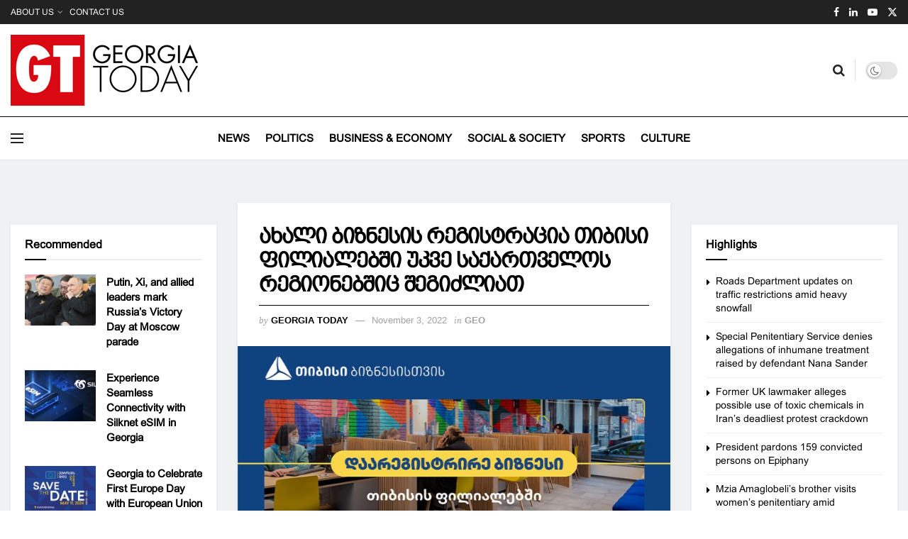

--- FILE ---
content_type: text/html; charset=UTF-8
request_url: https://georgiatoday.ge/%E1%83%90%E1%83%AE%E1%83%90%E1%83%9A%E1%83%98-%E1%83%91%E1%83%98%E1%83%96%E1%83%9C%E1%83%94%E1%83%A1%E1%83%98%E1%83%A1-%E1%83%A0%E1%83%94%E1%83%92%E1%83%98%E1%83%A1%E1%83%A2%E1%83%A0%E1%83%90%E1%83%AA/
body_size: 46631
content:
<!doctype html>
<!--[if lt IE 7]> <html class="no-js lt-ie9 lt-ie8 lt-ie7" lang="en-US"> <![endif]-->
<!--[if IE 7]>    <html class="no-js lt-ie9 lt-ie8" lang="en-US"> <![endif]-->
<!--[if IE 8]>    <html class="no-js lt-ie9" lang="en-US"> <![endif]-->
<!--[if IE 9]>    <html class="no-js lt-ie10" lang="en-US"> <![endif]-->
<!--[if gt IE 8]><!--> <html class="no-js" lang="en-US"> <!--<![endif]-->
<head>
    <meta http-equiv="Content-Type" content="text/html; charset=UTF-8" />
    <meta name='viewport' content='width=device-width, initial-scale=1, user-scalable=yes' />
    <link rel="profile" href="http://gmpg.org/xfn/11" />
    <link rel="pingback" href="https://georgiatoday.ge/xmlrpc.php" />
    <meta name="theme-color" content="#e3120b">
             <meta name="msapplication-navbutton-color" content="#e3120b">
             <meta name="apple-mobile-web-app-status-bar-style" content="#e3120b"><meta name='robots' content='index, follow, max-image-preview:large, max-snippet:-1, max-video-preview:-1' />
<meta property="og:type" content="article">
<meta property="og:title" content="ახალი ბიზნესის რეგისტრაცია თიბისი ფილიალებში უ">
<meta property="og:site_name" content="Georgia Today">
<meta property="og:description" content="თიბისი მეწარმეებს, ბიზნესის მხარდაჭერის მიზნით, კომპანიის რეგისტრაციის გამარტივებულ გზას სთა�">
<meta property="og:url" content="https://georgiatoday.ge/%e1%83%90%e1%83%ae%e1%83%90%e1%83%9a%e1%83%98-%e1%83%91%e1%83%98%e1%83%96%e1%83%9c%e1%83%94%e1%83%a1%e1%83%98%e1%83%a1-%e1%83%a0%e1%83%94%e1%83%92%e1%83%98%e1%83%a1%e1%83%a2%e1%83%a0%e1%83%90%e1%83%aa/">
<meta property="og:locale" content="en_US">
<meta property="og:image" content="https://georgiatoday.ge/wp-content/uploads/2022/12/tbc-1.jpg">
<meta property="og:image:height" content="450">
<meta property="og:image:width" content="800">
<meta property="article:published_time" content="2022-11-03T18:42:59+04:00">
<meta property="article:modified_time" content="2022-12-07T18:45:23+04:00">
<meta property="article:section" content="GEO">
<meta name="twitter:card" content="summary_large_image">
<meta name="twitter:title" content="ახალი ბიზნესის რეგისტრაცია თიბისი ფილიალებში უკვე საქართველოს რეგიონებშიც შეგიძლიათ">
<meta name="twitter:description" content="თიბისი მეწარმეებს, ბიზნესის მხარდაჭერის მიზნით, კომპანიის რეგისტრაციის გამარტივებულ გზას სთავაზობს.  უკვე შესაძლებელია კომპანიის დარეგისტრირება საქართველოს შემდეგ ქალაქებში მდებარე თიბისის ფილიალებში:">
<meta name="twitter:url" content="https://georgiatoday.ge/%e1%83%90%e1%83%ae%e1%83%90%e1%83%9a%e1%83%98-%e1%83%91%e1%83%98%e1%83%96%e1%83%9c%e1%83%94%e1%83%a1%e1%83%98%e1%83%a1-%e1%83%a0%e1%83%94%e1%83%92%e1%83%98%e1%83%a1%e1%83%a2%e1%83%a0%e1%83%90%e1%83%aa/">
<meta name="twitter:site" content="">
<meta name="twitter:image" content="https://georgiatoday.ge/wp-content/uploads/2022/12/tbc-1.jpg">
<meta name="twitter:image:width" content="800">
<meta name="twitter:image:height" content="450">
			<script type="text/javascript">
			  var jnews_ajax_url = '/?ajax-request=jnews'
			</script>
			<script type="text/javascript">;window.jnews=window.jnews||{},window.jnews.library=window.jnews.library||{},window.jnews.library=function(){"use strict";var e=this;e.win=window,e.doc=document,e.noop=function(){},e.globalBody=e.doc.getElementsByTagName("body")[0],e.globalBody=e.globalBody?e.globalBody:e.doc,e.win.jnewsDataStorage=e.win.jnewsDataStorage||{_storage:new WeakMap,put:function(e,t,n){this._storage.has(e)||this._storage.set(e,new Map),this._storage.get(e).set(t,n)},get:function(e,t){return this._storage.get(e).get(t)},has:function(e,t){return this._storage.has(e)&&this._storage.get(e).has(t)},remove:function(e,t){var n=this._storage.get(e).delete(t);return 0===!this._storage.get(e).size&&this._storage.delete(e),n}},e.windowWidth=function(){return e.win.innerWidth||e.docEl.clientWidth||e.globalBody.clientWidth},e.windowHeight=function(){return e.win.innerHeight||e.docEl.clientHeight||e.globalBody.clientHeight},e.requestAnimationFrame=e.win.requestAnimationFrame||e.win.webkitRequestAnimationFrame||e.win.mozRequestAnimationFrame||e.win.msRequestAnimationFrame||window.oRequestAnimationFrame||function(e){return setTimeout(e,1e3/60)},e.cancelAnimationFrame=e.win.cancelAnimationFrame||e.win.webkitCancelAnimationFrame||e.win.webkitCancelRequestAnimationFrame||e.win.mozCancelAnimationFrame||e.win.msCancelRequestAnimationFrame||e.win.oCancelRequestAnimationFrame||function(e){clearTimeout(e)},e.classListSupport="classList"in document.createElement("_"),e.hasClass=e.classListSupport?function(e,t){return e.classList.contains(t)}:function(e,t){return e.className.indexOf(t)>=0},e.addClass=e.classListSupport?function(t,n){e.hasClass(t,n)||t.classList.add(n)}:function(t,n){e.hasClass(t,n)||(t.className+=" "+n)},e.removeClass=e.classListSupport?function(t,n){e.hasClass(t,n)&&t.classList.remove(n)}:function(t,n){e.hasClass(t,n)&&(t.className=t.className.replace(n,""))},e.objKeys=function(e){var t=[];for(var n in e)Object.prototype.hasOwnProperty.call(e,n)&&t.push(n);return t},e.isObjectSame=function(e,t){var n=!0;return JSON.stringify(e)!==JSON.stringify(t)&&(n=!1),n},e.extend=function(){for(var e,t,n,o=arguments[0]||{},i=1,a=arguments.length;i<a;i++)if(null!==(e=arguments[i]))for(t in e)o!==(n=e[t])&&void 0!==n&&(o[t]=n);return o},e.dataStorage=e.win.jnewsDataStorage,e.isVisible=function(e){return 0!==e.offsetWidth&&0!==e.offsetHeight||e.getBoundingClientRect().length},e.getHeight=function(e){return e.offsetHeight||e.clientHeight||e.getBoundingClientRect().height},e.getWidth=function(e){return e.offsetWidth||e.clientWidth||e.getBoundingClientRect().width},e.supportsPassive=!1;try{var t=Object.defineProperty({},"passive",{get:function(){e.supportsPassive=!0}});"createEvent"in e.doc?e.win.addEventListener("test",null,t):"fireEvent"in e.doc&&e.win.attachEvent("test",null)}catch(e){}e.passiveOption=!!e.supportsPassive&&{passive:!0},e.setStorage=function(e,t){e="jnews-"+e;var n={expired:Math.floor(((new Date).getTime()+432e5)/1e3)};t=Object.assign(n,t);localStorage.setItem(e,JSON.stringify(t))},e.getStorage=function(e){e="jnews-"+e;var t=localStorage.getItem(e);return null!==t&&0<t.length?JSON.parse(localStorage.getItem(e)):{}},e.expiredStorage=function(){var t,n="jnews-";for(var o in localStorage)o.indexOf(n)>-1&&"undefined"!==(t=e.getStorage(o.replace(n,""))).expired&&t.expired<Math.floor((new Date).getTime()/1e3)&&localStorage.removeItem(o)},e.addEvents=function(t,n,o){for(var i in n){var a=["touchstart","touchmove"].indexOf(i)>=0&&!o&&e.passiveOption;"createEvent"in e.doc?t.addEventListener(i,n[i],a):"fireEvent"in e.doc&&t.attachEvent("on"+i,n[i])}},e.removeEvents=function(t,n){for(var o in n)"createEvent"in e.doc?t.removeEventListener(o,n[o]):"fireEvent"in e.doc&&t.detachEvent("on"+o,n[o])},e.triggerEvents=function(t,n,o){var i;o=o||{detail:null};return"createEvent"in e.doc?(!(i=e.doc.createEvent("CustomEvent")||new CustomEvent(n)).initCustomEvent||i.initCustomEvent(n,!0,!1,o),void t.dispatchEvent(i)):"fireEvent"in e.doc?((i=e.doc.createEventObject()).eventType=n,void t.fireEvent("on"+i.eventType,i)):void 0},e.getParents=function(t,n){void 0===n&&(n=e.doc);for(var o=[],i=t.parentNode,a=!1;!a;)if(i){var r=i;r.querySelectorAll(n).length?a=!0:(o.push(r),i=r.parentNode)}else o=[],a=!0;return o},e.forEach=function(e,t,n){for(var o=0,i=e.length;o<i;o++)t.call(n,e[o],o)},e.getText=function(e){return e.innerText||e.textContent},e.setText=function(e,t){var n="object"==typeof t?t.innerText||t.textContent:t;e.innerText&&(e.innerText=n),e.textContent&&(e.textContent=n)},e.httpBuildQuery=function(t){return e.objKeys(t).reduce(function t(n){var o=arguments.length>1&&void 0!==arguments[1]?arguments[1]:null;return function(i,a){var r=n[a];a=encodeURIComponent(a);var s=o?"".concat(o,"[").concat(a,"]"):a;return null==r||"function"==typeof r?(i.push("".concat(s,"=")),i):["number","boolean","string"].includes(typeof r)?(i.push("".concat(s,"=").concat(encodeURIComponent(r))),i):(i.push(e.objKeys(r).reduce(t(r,s),[]).join("&")),i)}}(t),[]).join("&")},e.get=function(t,n,o,i){return o="function"==typeof o?o:e.noop,e.ajax("GET",t,n,o,i)},e.post=function(t,n,o,i){return o="function"==typeof o?o:e.noop,e.ajax("POST",t,n,o,i)},e.ajax=function(t,n,o,i,a){var r=new XMLHttpRequest,s=n,c=e.httpBuildQuery(o);if(t=-1!=["GET","POST"].indexOf(t)?t:"GET",r.open(t,s+("GET"==t?"?"+c:""),!0),"POST"==t&&r.setRequestHeader("Content-type","application/x-www-form-urlencoded"),r.setRequestHeader("X-Requested-With","XMLHttpRequest"),r.onreadystatechange=function(){4===r.readyState&&200<=r.status&&300>r.status&&"function"==typeof i&&i.call(void 0,r.response)},void 0!==a&&!a){return{xhr:r,send:function(){r.send("POST"==t?c:null)}}}return r.send("POST"==t?c:null),{xhr:r}},e.scrollTo=function(t,n,o){function i(e,t,n){this.start=this.position(),this.change=e-this.start,this.currentTime=0,this.increment=20,this.duration=void 0===n?500:n,this.callback=t,this.finish=!1,this.animateScroll()}return Math.easeInOutQuad=function(e,t,n,o){return(e/=o/2)<1?n/2*e*e+t:-n/2*(--e*(e-2)-1)+t},i.prototype.stop=function(){this.finish=!0},i.prototype.move=function(t){e.doc.documentElement.scrollTop=t,e.globalBody.parentNode.scrollTop=t,e.globalBody.scrollTop=t},i.prototype.position=function(){return e.doc.documentElement.scrollTop||e.globalBody.parentNode.scrollTop||e.globalBody.scrollTop},i.prototype.animateScroll=function(){this.currentTime+=this.increment;var t=Math.easeInOutQuad(this.currentTime,this.start,this.change,this.duration);this.move(t),this.currentTime<this.duration&&!this.finish?e.requestAnimationFrame.call(e.win,this.animateScroll.bind(this)):this.callback&&"function"==typeof this.callback&&this.callback()},new i(t,n,o)},e.unwrap=function(t){var n,o=t;e.forEach(t,(function(e,t){n?n+=e:n=e})),o.replaceWith(n)},e.performance={start:function(e){performance.mark(e+"Start")},stop:function(e){performance.mark(e+"End"),performance.measure(e,e+"Start",e+"End")}},e.fps=function(){var t=0,n=0,o=0;!function(){var i=t=0,a=0,r=0,s=document.getElementById("fpsTable"),c=function(t){void 0===document.getElementsByTagName("body")[0]?e.requestAnimationFrame.call(e.win,(function(){c(t)})):document.getElementsByTagName("body")[0].appendChild(t)};null===s&&((s=document.createElement("div")).style.position="fixed",s.style.top="120px",s.style.left="10px",s.style.width="100px",s.style.height="20px",s.style.border="1px solid black",s.style.fontSize="11px",s.style.zIndex="100000",s.style.backgroundColor="white",s.id="fpsTable",c(s));var l=function(){o++,n=Date.now(),(a=(o/(r=(n-t)/1e3)).toPrecision(2))!=i&&(i=a,s.innerHTML=i+"fps"),1<r&&(t=n,o=0),e.requestAnimationFrame.call(e.win,l)};l()}()},e.instr=function(e,t){for(var n=0;n<t.length;n++)if(-1!==e.toLowerCase().indexOf(t[n].toLowerCase()))return!0},e.winLoad=function(t,n){function o(o){if("complete"===e.doc.readyState||"interactive"===e.doc.readyState)return!o||n?setTimeout(t,n||1):t(o),1}o()||e.addEvents(e.win,{load:o})},e.docReady=function(t,n){function o(o){if("complete"===e.doc.readyState||"interactive"===e.doc.readyState)return!o||n?setTimeout(t,n||1):t(o),1}o()||e.addEvents(e.doc,{DOMContentLoaded:o})},e.fireOnce=function(){e.docReady((function(){e.assets=e.assets||[],e.assets.length&&(e.boot(),e.load_assets())}),50)},e.boot=function(){e.length&&e.doc.querySelectorAll("style[media]").forEach((function(e){"not all"==e.getAttribute("media")&&e.removeAttribute("media")}))},e.create_js=function(t,n){var o=e.doc.createElement("script");switch(o.setAttribute("src",t),n){case"defer":o.setAttribute("defer",!0);break;case"async":o.setAttribute("async",!0);break;case"deferasync":o.setAttribute("defer",!0),o.setAttribute("async",!0)}e.globalBody.appendChild(o)},e.load_assets=function(){"object"==typeof e.assets&&e.forEach(e.assets.slice(0),(function(t,n){var o="";t.defer&&(o+="defer"),t.async&&(o+="async"),e.create_js(t.url,o);var i=e.assets.indexOf(t);i>-1&&e.assets.splice(i,1)})),e.assets=jnewsoption.au_scripts=window.jnewsads=[]},e.setCookie=function(e,t,n){var o="";if(n){var i=new Date;i.setTime(i.getTime()+24*n*60*60*1e3),o="; expires="+i.toUTCString()}document.cookie=e+"="+(t||"")+o+"; path=/"},e.getCookie=function(e){for(var t=e+"=",n=document.cookie.split(";"),o=0;o<n.length;o++){for(var i=n[o];" "==i.charAt(0);)i=i.substring(1,i.length);if(0==i.indexOf(t))return i.substring(t.length,i.length)}return null},e.eraseCookie=function(e){document.cookie=e+"=; Path=/; Expires=Thu, 01 Jan 1970 00:00:01 GMT;"},e.docReady((function(){e.globalBody=e.globalBody==e.doc?e.doc.getElementsByTagName("body")[0]:e.globalBody,e.globalBody=e.globalBody?e.globalBody:e.doc})),e.winLoad((function(){e.winLoad((function(){var t=!1;if(void 0!==window.jnewsadmin)if(void 0!==window.file_version_checker){var n=e.objKeys(window.file_version_checker);n.length?n.forEach((function(e){t||"10.0.4"===window.file_version_checker[e]||(t=!0)})):t=!0}else t=!0;t&&(window.jnewsHelper.getMessage(),window.jnewsHelper.getNotice())}),2500)}))},window.jnews.library=new window.jnews.library;</script>
	<!-- This site is optimized with the Yoast SEO plugin v26.6 - https://yoast.com/wordpress/plugins/seo/ -->
	<title>ახალი ბიზნესის რეგისტრაცია თიბისი ფილიალებში უკვე საქართველოს რეგიონებშიც შეგიძლიათ - Georgia Today</title>
	<link rel="canonical" href="https://georgiatoday.ge/ახალი-ბიზნესის-რეგისტრაც/" />
	<meta property="og:locale" content="en_US" />
	<meta property="og:type" content="article" />
	<meta property="og:title" content="ახალი ბიზნესის რეგისტრაცია თიბისი ფილიალებში უკვე საქართველოს რეგიონებშიც შეგიძლიათ - Georgia Today" />
	<meta property="og:description" content="თიბისი მეწარმეებს, ბიზნესის მხარდაჭერის მიზნით, კომპანიის რეგისტრაციის გამარტივებულ გზას სთავაზობს.  უკვე შესაძლებელია კომპანიის დარეგისტრირება საქართველოს შემდეგ ქალაქებში მდებარე თიბისის ფილიალებში: გორი, ბათუმი, ქუთაისი. ხოლო თბილისის 50 ფილიალში კომპანიის რეგისტრაცია 2022 წლის დასაწყისიდან არის შესაძლებელი. „თიბისის მისიაა გაუმარტივოს მომხმარებლებს ცხოვრება, ეს ინიციატივაც სწორედ ამ მისიას ემსახურება. ჩვენ ვთავაზობთ ადამიანებს ძალიან მარტივ პროცესს – ბანკში ერთი ვიზიტით [&hellip;]" />
	<meta property="og:url" content="https://georgiatoday.ge/ახალი-ბიზნესის-რეგისტრაც/" />
	<meta property="og:site_name" content="Georgia Today" />
	<meta property="article:published_time" content="2022-11-03T14:42:59+00:00" />
	<meta property="article:modified_time" content="2022-12-07T14:45:23+00:00" />
	<meta property="og:image" content="https://georgiatoday.ge/wp-content/uploads/2022/12/tbc-1.jpg" />
	<meta property="og:image:width" content="800" />
	<meta property="og:image:height" content="450" />
	<meta property="og:image:type" content="image/jpeg" />
	<meta name="author" content="Georgia Today" />
	<meta name="twitter:card" content="summary_large_image" />
	<meta name="twitter:label1" content="Written by" />
	<meta name="twitter:data1" content="Georgia Today" />
	<meta name="twitter:label2" content="Est. reading time" />
	<meta name="twitter:data2" content="1 minute" />
	<script type="application/ld+json" class="yoast-schema-graph">{"@context":"https://schema.org","@graph":[{"@type":"Article","@id":"https://georgiatoday.ge/%e1%83%90%e1%83%ae%e1%83%90%e1%83%9a%e1%83%98-%e1%83%91%e1%83%98%e1%83%96%e1%83%9c%e1%83%94%e1%83%a1%e1%83%98%e1%83%a1-%e1%83%a0%e1%83%94%e1%83%92%e1%83%98%e1%83%a1%e1%83%a2%e1%83%a0%e1%83%90%e1%83%aa/#article","isPartOf":{"@id":"https://georgiatoday.ge/%e1%83%90%e1%83%ae%e1%83%90%e1%83%9a%e1%83%98-%e1%83%91%e1%83%98%e1%83%96%e1%83%9c%e1%83%94%e1%83%a1%e1%83%98%e1%83%a1-%e1%83%a0%e1%83%94%e1%83%92%e1%83%98%e1%83%a1%e1%83%a2%e1%83%a0%e1%83%90%e1%83%aa/"},"author":{"name":"Georgia Today","@id":"https://georgiatoday.ge/#/schema/person/60693f1b38ec4c266db63aa6b0a05e00"},"headline":"ახალი ბიზნესის რეგისტრაცია თიბისი ფილიალებში უკვე საქართველოს რეგიონებშიც შეგიძლიათ","datePublished":"2022-11-03T14:42:59+00:00","dateModified":"2022-12-07T14:45:23+00:00","mainEntityOfPage":{"@id":"https://georgiatoday.ge/%e1%83%90%e1%83%ae%e1%83%90%e1%83%9a%e1%83%98-%e1%83%91%e1%83%98%e1%83%96%e1%83%9c%e1%83%94%e1%83%a1%e1%83%98%e1%83%a1-%e1%83%a0%e1%83%94%e1%83%92%e1%83%98%e1%83%a1%e1%83%a2%e1%83%a0%e1%83%90%e1%83%aa/"},"wordCount":0,"publisher":{"@id":"https://georgiatoday.ge/#organization"},"image":{"@id":"https://georgiatoday.ge/%e1%83%90%e1%83%ae%e1%83%90%e1%83%9a%e1%83%98-%e1%83%91%e1%83%98%e1%83%96%e1%83%9c%e1%83%94%e1%83%a1%e1%83%98%e1%83%a1-%e1%83%a0%e1%83%94%e1%83%92%e1%83%98%e1%83%a1%e1%83%a2%e1%83%a0%e1%83%90%e1%83%aa/#primaryimage"},"thumbnailUrl":"https://georgiatoday.ge/wp-content/uploads/2022/12/tbc-1.jpg","articleSection":["GEO"],"inLanguage":"en-US"},{"@type":"WebPage","@id":"https://georgiatoday.ge/%e1%83%90%e1%83%ae%e1%83%90%e1%83%9a%e1%83%98-%e1%83%91%e1%83%98%e1%83%96%e1%83%9c%e1%83%94%e1%83%a1%e1%83%98%e1%83%a1-%e1%83%a0%e1%83%94%e1%83%92%e1%83%98%e1%83%a1%e1%83%a2%e1%83%a0%e1%83%90%e1%83%aa/","url":"https://georgiatoday.ge/%e1%83%90%e1%83%ae%e1%83%90%e1%83%9a%e1%83%98-%e1%83%91%e1%83%98%e1%83%96%e1%83%9c%e1%83%94%e1%83%a1%e1%83%98%e1%83%a1-%e1%83%a0%e1%83%94%e1%83%92%e1%83%98%e1%83%a1%e1%83%a2%e1%83%a0%e1%83%90%e1%83%aa/","name":"ახალი ბიზნესის რეგისტრაცია თიბისი ფილიალებში უკვე საქართველოს რეგიონებშიც შეგიძლიათ - Georgia Today","isPartOf":{"@id":"https://georgiatoday.ge/#website"},"primaryImageOfPage":{"@id":"https://georgiatoday.ge/%e1%83%90%e1%83%ae%e1%83%90%e1%83%9a%e1%83%98-%e1%83%91%e1%83%98%e1%83%96%e1%83%9c%e1%83%94%e1%83%a1%e1%83%98%e1%83%a1-%e1%83%a0%e1%83%94%e1%83%92%e1%83%98%e1%83%a1%e1%83%a2%e1%83%a0%e1%83%90%e1%83%aa/#primaryimage"},"image":{"@id":"https://georgiatoday.ge/%e1%83%90%e1%83%ae%e1%83%90%e1%83%9a%e1%83%98-%e1%83%91%e1%83%98%e1%83%96%e1%83%9c%e1%83%94%e1%83%a1%e1%83%98%e1%83%a1-%e1%83%a0%e1%83%94%e1%83%92%e1%83%98%e1%83%a1%e1%83%a2%e1%83%a0%e1%83%90%e1%83%aa/#primaryimage"},"thumbnailUrl":"https://georgiatoday.ge/wp-content/uploads/2022/12/tbc-1.jpg","datePublished":"2022-11-03T14:42:59+00:00","dateModified":"2022-12-07T14:45:23+00:00","breadcrumb":{"@id":"https://georgiatoday.ge/%e1%83%90%e1%83%ae%e1%83%90%e1%83%9a%e1%83%98-%e1%83%91%e1%83%98%e1%83%96%e1%83%9c%e1%83%94%e1%83%a1%e1%83%98%e1%83%a1-%e1%83%a0%e1%83%94%e1%83%92%e1%83%98%e1%83%a1%e1%83%a2%e1%83%a0%e1%83%90%e1%83%aa/#breadcrumb"},"inLanguage":"en-US","potentialAction":[{"@type":"ReadAction","target":["https://georgiatoday.ge/%e1%83%90%e1%83%ae%e1%83%90%e1%83%9a%e1%83%98-%e1%83%91%e1%83%98%e1%83%96%e1%83%9c%e1%83%94%e1%83%a1%e1%83%98%e1%83%a1-%e1%83%a0%e1%83%94%e1%83%92%e1%83%98%e1%83%a1%e1%83%a2%e1%83%a0%e1%83%90%e1%83%aa/"]}]},{"@type":"ImageObject","inLanguage":"en-US","@id":"https://georgiatoday.ge/%e1%83%90%e1%83%ae%e1%83%90%e1%83%9a%e1%83%98-%e1%83%91%e1%83%98%e1%83%96%e1%83%9c%e1%83%94%e1%83%a1%e1%83%98%e1%83%a1-%e1%83%a0%e1%83%94%e1%83%92%e1%83%98%e1%83%a1%e1%83%a2%e1%83%a0%e1%83%90%e1%83%aa/#primaryimage","url":"https://georgiatoday.ge/wp-content/uploads/2022/12/tbc-1.jpg","contentUrl":"https://georgiatoday.ge/wp-content/uploads/2022/12/tbc-1.jpg","width":800,"height":450},{"@type":"BreadcrumbList","@id":"https://georgiatoday.ge/%e1%83%90%e1%83%ae%e1%83%90%e1%83%9a%e1%83%98-%e1%83%91%e1%83%98%e1%83%96%e1%83%9c%e1%83%94%e1%83%a1%e1%83%98%e1%83%a1-%e1%83%a0%e1%83%94%e1%83%92%e1%83%98%e1%83%a1%e1%83%a2%e1%83%a0%e1%83%90%e1%83%aa/#breadcrumb","itemListElement":[{"@type":"ListItem","position":1,"name":"Home","item":"https://georgiatoday.ge/"},{"@type":"ListItem","position":2,"name":"ახალი ბიზნესის რეგისტრაცია თიბისი ფილიალებში უკვე საქართველოს რეგიონებშიც შეგიძლიათ"}]},{"@type":"WebSite","@id":"https://georgiatoday.ge/#website","url":"https://georgiatoday.ge/","name":"Georgia Today","description":"","publisher":{"@id":"https://georgiatoday.ge/#organization"},"potentialAction":[{"@type":"SearchAction","target":{"@type":"EntryPoint","urlTemplate":"https://georgiatoday.ge/?s={search_term_string}"},"query-input":{"@type":"PropertyValueSpecification","valueRequired":true,"valueName":"search_term_string"}}],"inLanguage":"en-US"},{"@type":"Organization","@id":"https://georgiatoday.ge/#organization","name":"Georgia Today","url":"https://georgiatoday.ge/","logo":{"@type":"ImageObject","inLanguage":"en-US","@id":"https://georgiatoday.ge/#/schema/logo/image/","url":"http://georgiatoday.ge/wp-content/uploads/2020/12/100wGT-logo-462x112-1.png","contentUrl":"http://georgiatoday.ge/wp-content/uploads/2020/12/100wGT-logo-462x112-1.png","width":264,"height":100,"caption":"Georgia Today"},"image":{"@id":"https://georgiatoday.ge/#/schema/logo/image/"}},{"@type":"Person","@id":"https://georgiatoday.ge/#/schema/person/60693f1b38ec4c266db63aa6b0a05e00","name":"Georgia Today","url":"https://georgiatoday.ge/author/anauser/"}]}</script>
	<!-- / Yoast SEO plugin. -->


<link rel='dns-prefetch' href='//fonts.googleapis.com' />
<link rel='preconnect' href='https://fonts.gstatic.com' />
<link rel="alternate" title="oEmbed (JSON)" type="application/json+oembed" href="https://georgiatoday.ge/wp-json/oembed/1.0/embed?url=https%3A%2F%2Fgeorgiatoday.ge%2F%25e1%2583%2590%25e1%2583%25ae%25e1%2583%2590%25e1%2583%259a%25e1%2583%2598-%25e1%2583%2591%25e1%2583%2598%25e1%2583%2596%25e1%2583%259c%25e1%2583%2594%25e1%2583%25a1%25e1%2583%2598%25e1%2583%25a1-%25e1%2583%25a0%25e1%2583%2594%25e1%2583%2592%25e1%2583%2598%25e1%2583%25a1%25e1%2583%25a2%25e1%2583%25a0%25e1%2583%2590%25e1%2583%25aa%2F" />
<link rel="alternate" title="oEmbed (XML)" type="text/xml+oembed" href="https://georgiatoday.ge/wp-json/oembed/1.0/embed?url=https%3A%2F%2Fgeorgiatoday.ge%2F%25e1%2583%2590%25e1%2583%25ae%25e1%2583%2590%25e1%2583%259a%25e1%2583%2598-%25e1%2583%2591%25e1%2583%2598%25e1%2583%2596%25e1%2583%259c%25e1%2583%2594%25e1%2583%25a1%25e1%2583%2598%25e1%2583%25a1-%25e1%2583%25a0%25e1%2583%2594%25e1%2583%2592%25e1%2583%2598%25e1%2583%25a1%25e1%2583%25a2%25e1%2583%25a0%25e1%2583%2590%25e1%2583%25aa%2F&#038;format=xml" />
<style id='wp-img-auto-sizes-contain-inline-css' type='text/css'>
img:is([sizes=auto i],[sizes^="auto," i]){contain-intrinsic-size:3000px 1500px}
/*# sourceURL=wp-img-auto-sizes-contain-inline-css */
</style>

<style id='wp-emoji-styles-inline-css' type='text/css'>

	img.wp-smiley, img.emoji {
		display: inline !important;
		border: none !important;
		box-shadow: none !important;
		height: 1em !important;
		width: 1em !important;
		margin: 0 0.07em !important;
		vertical-align: -0.1em !important;
		background: none !important;
		padding: 0 !important;
	}
/*# sourceURL=wp-emoji-styles-inline-css */
</style>
<link rel='stylesheet' id='wp-block-library-css' href='https://georgiatoday.ge/wp-includes/css/dist/block-library/style.min.css?ver=6.9' type='text/css' media='all' />
<style id='global-styles-inline-css' type='text/css'>
:root{--wp--preset--aspect-ratio--square: 1;--wp--preset--aspect-ratio--4-3: 4/3;--wp--preset--aspect-ratio--3-4: 3/4;--wp--preset--aspect-ratio--3-2: 3/2;--wp--preset--aspect-ratio--2-3: 2/3;--wp--preset--aspect-ratio--16-9: 16/9;--wp--preset--aspect-ratio--9-16: 9/16;--wp--preset--color--black: #000000;--wp--preset--color--cyan-bluish-gray: #abb8c3;--wp--preset--color--white: #ffffff;--wp--preset--color--pale-pink: #f78da7;--wp--preset--color--vivid-red: #cf2e2e;--wp--preset--color--luminous-vivid-orange: #ff6900;--wp--preset--color--luminous-vivid-amber: #fcb900;--wp--preset--color--light-green-cyan: #7bdcb5;--wp--preset--color--vivid-green-cyan: #00d084;--wp--preset--color--pale-cyan-blue: #8ed1fc;--wp--preset--color--vivid-cyan-blue: #0693e3;--wp--preset--color--vivid-purple: #9b51e0;--wp--preset--gradient--vivid-cyan-blue-to-vivid-purple: linear-gradient(135deg,rgb(6,147,227) 0%,rgb(155,81,224) 100%);--wp--preset--gradient--light-green-cyan-to-vivid-green-cyan: linear-gradient(135deg,rgb(122,220,180) 0%,rgb(0,208,130) 100%);--wp--preset--gradient--luminous-vivid-amber-to-luminous-vivid-orange: linear-gradient(135deg,rgb(252,185,0) 0%,rgb(255,105,0) 100%);--wp--preset--gradient--luminous-vivid-orange-to-vivid-red: linear-gradient(135deg,rgb(255,105,0) 0%,rgb(207,46,46) 100%);--wp--preset--gradient--very-light-gray-to-cyan-bluish-gray: linear-gradient(135deg,rgb(238,238,238) 0%,rgb(169,184,195) 100%);--wp--preset--gradient--cool-to-warm-spectrum: linear-gradient(135deg,rgb(74,234,220) 0%,rgb(151,120,209) 20%,rgb(207,42,186) 40%,rgb(238,44,130) 60%,rgb(251,105,98) 80%,rgb(254,248,76) 100%);--wp--preset--gradient--blush-light-purple: linear-gradient(135deg,rgb(255,206,236) 0%,rgb(152,150,240) 100%);--wp--preset--gradient--blush-bordeaux: linear-gradient(135deg,rgb(254,205,165) 0%,rgb(254,45,45) 50%,rgb(107,0,62) 100%);--wp--preset--gradient--luminous-dusk: linear-gradient(135deg,rgb(255,203,112) 0%,rgb(199,81,192) 50%,rgb(65,88,208) 100%);--wp--preset--gradient--pale-ocean: linear-gradient(135deg,rgb(255,245,203) 0%,rgb(182,227,212) 50%,rgb(51,167,181) 100%);--wp--preset--gradient--electric-grass: linear-gradient(135deg,rgb(202,248,128) 0%,rgb(113,206,126) 100%);--wp--preset--gradient--midnight: linear-gradient(135deg,rgb(2,3,129) 0%,rgb(40,116,252) 100%);--wp--preset--font-size--small: 13px;--wp--preset--font-size--medium: 20px;--wp--preset--font-size--large: 36px;--wp--preset--font-size--x-large: 42px;--wp--preset--spacing--20: 0.44rem;--wp--preset--spacing--30: 0.67rem;--wp--preset--spacing--40: 1rem;--wp--preset--spacing--50: 1.5rem;--wp--preset--spacing--60: 2.25rem;--wp--preset--spacing--70: 3.38rem;--wp--preset--spacing--80: 5.06rem;--wp--preset--shadow--natural: 6px 6px 9px rgba(0, 0, 0, 0.2);--wp--preset--shadow--deep: 12px 12px 50px rgba(0, 0, 0, 0.4);--wp--preset--shadow--sharp: 6px 6px 0px rgba(0, 0, 0, 0.2);--wp--preset--shadow--outlined: 6px 6px 0px -3px rgb(255, 255, 255), 6px 6px rgb(0, 0, 0);--wp--preset--shadow--crisp: 6px 6px 0px rgb(0, 0, 0);}:where(.is-layout-flex){gap: 0.5em;}:where(.is-layout-grid){gap: 0.5em;}body .is-layout-flex{display: flex;}.is-layout-flex{flex-wrap: wrap;align-items: center;}.is-layout-flex > :is(*, div){margin: 0;}body .is-layout-grid{display: grid;}.is-layout-grid > :is(*, div){margin: 0;}:where(.wp-block-columns.is-layout-flex){gap: 2em;}:where(.wp-block-columns.is-layout-grid){gap: 2em;}:where(.wp-block-post-template.is-layout-flex){gap: 1.25em;}:where(.wp-block-post-template.is-layout-grid){gap: 1.25em;}.has-black-color{color: var(--wp--preset--color--black) !important;}.has-cyan-bluish-gray-color{color: var(--wp--preset--color--cyan-bluish-gray) !important;}.has-white-color{color: var(--wp--preset--color--white) !important;}.has-pale-pink-color{color: var(--wp--preset--color--pale-pink) !important;}.has-vivid-red-color{color: var(--wp--preset--color--vivid-red) !important;}.has-luminous-vivid-orange-color{color: var(--wp--preset--color--luminous-vivid-orange) !important;}.has-luminous-vivid-amber-color{color: var(--wp--preset--color--luminous-vivid-amber) !important;}.has-light-green-cyan-color{color: var(--wp--preset--color--light-green-cyan) !important;}.has-vivid-green-cyan-color{color: var(--wp--preset--color--vivid-green-cyan) !important;}.has-pale-cyan-blue-color{color: var(--wp--preset--color--pale-cyan-blue) !important;}.has-vivid-cyan-blue-color{color: var(--wp--preset--color--vivid-cyan-blue) !important;}.has-vivid-purple-color{color: var(--wp--preset--color--vivid-purple) !important;}.has-black-background-color{background-color: var(--wp--preset--color--black) !important;}.has-cyan-bluish-gray-background-color{background-color: var(--wp--preset--color--cyan-bluish-gray) !important;}.has-white-background-color{background-color: var(--wp--preset--color--white) !important;}.has-pale-pink-background-color{background-color: var(--wp--preset--color--pale-pink) !important;}.has-vivid-red-background-color{background-color: var(--wp--preset--color--vivid-red) !important;}.has-luminous-vivid-orange-background-color{background-color: var(--wp--preset--color--luminous-vivid-orange) !important;}.has-luminous-vivid-amber-background-color{background-color: var(--wp--preset--color--luminous-vivid-amber) !important;}.has-light-green-cyan-background-color{background-color: var(--wp--preset--color--light-green-cyan) !important;}.has-vivid-green-cyan-background-color{background-color: var(--wp--preset--color--vivid-green-cyan) !important;}.has-pale-cyan-blue-background-color{background-color: var(--wp--preset--color--pale-cyan-blue) !important;}.has-vivid-cyan-blue-background-color{background-color: var(--wp--preset--color--vivid-cyan-blue) !important;}.has-vivid-purple-background-color{background-color: var(--wp--preset--color--vivid-purple) !important;}.has-black-border-color{border-color: var(--wp--preset--color--black) !important;}.has-cyan-bluish-gray-border-color{border-color: var(--wp--preset--color--cyan-bluish-gray) !important;}.has-white-border-color{border-color: var(--wp--preset--color--white) !important;}.has-pale-pink-border-color{border-color: var(--wp--preset--color--pale-pink) !important;}.has-vivid-red-border-color{border-color: var(--wp--preset--color--vivid-red) !important;}.has-luminous-vivid-orange-border-color{border-color: var(--wp--preset--color--luminous-vivid-orange) !important;}.has-luminous-vivid-amber-border-color{border-color: var(--wp--preset--color--luminous-vivid-amber) !important;}.has-light-green-cyan-border-color{border-color: var(--wp--preset--color--light-green-cyan) !important;}.has-vivid-green-cyan-border-color{border-color: var(--wp--preset--color--vivid-green-cyan) !important;}.has-pale-cyan-blue-border-color{border-color: var(--wp--preset--color--pale-cyan-blue) !important;}.has-vivid-cyan-blue-border-color{border-color: var(--wp--preset--color--vivid-cyan-blue) !important;}.has-vivid-purple-border-color{border-color: var(--wp--preset--color--vivid-purple) !important;}.has-vivid-cyan-blue-to-vivid-purple-gradient-background{background: var(--wp--preset--gradient--vivid-cyan-blue-to-vivid-purple) !important;}.has-light-green-cyan-to-vivid-green-cyan-gradient-background{background: var(--wp--preset--gradient--light-green-cyan-to-vivid-green-cyan) !important;}.has-luminous-vivid-amber-to-luminous-vivid-orange-gradient-background{background: var(--wp--preset--gradient--luminous-vivid-amber-to-luminous-vivid-orange) !important;}.has-luminous-vivid-orange-to-vivid-red-gradient-background{background: var(--wp--preset--gradient--luminous-vivid-orange-to-vivid-red) !important;}.has-very-light-gray-to-cyan-bluish-gray-gradient-background{background: var(--wp--preset--gradient--very-light-gray-to-cyan-bluish-gray) !important;}.has-cool-to-warm-spectrum-gradient-background{background: var(--wp--preset--gradient--cool-to-warm-spectrum) !important;}.has-blush-light-purple-gradient-background{background: var(--wp--preset--gradient--blush-light-purple) !important;}.has-blush-bordeaux-gradient-background{background: var(--wp--preset--gradient--blush-bordeaux) !important;}.has-luminous-dusk-gradient-background{background: var(--wp--preset--gradient--luminous-dusk) !important;}.has-pale-ocean-gradient-background{background: var(--wp--preset--gradient--pale-ocean) !important;}.has-electric-grass-gradient-background{background: var(--wp--preset--gradient--electric-grass) !important;}.has-midnight-gradient-background{background: var(--wp--preset--gradient--midnight) !important;}.has-small-font-size{font-size: var(--wp--preset--font-size--small) !important;}.has-medium-font-size{font-size: var(--wp--preset--font-size--medium) !important;}.has-large-font-size{font-size: var(--wp--preset--font-size--large) !important;}.has-x-large-font-size{font-size: var(--wp--preset--font-size--x-large) !important;}
/*# sourceURL=global-styles-inline-css */
</style>

<style id='classic-theme-styles-inline-css' type='text/css'>
/*! This file is auto-generated */
.wp-block-button__link{color:#fff;background-color:#32373c;border-radius:9999px;box-shadow:none;text-decoration:none;padding:calc(.667em + 2px) calc(1.333em + 2px);font-size:1.125em}.wp-block-file__button{background:#32373c;color:#fff;text-decoration:none}
/*# sourceURL=/wp-includes/css/classic-themes.min.css */
</style>
<link rel='stylesheet' id='js_composer_front-css' href='https://georgiatoday.ge/wp-content/plugins/js_composer/assets/css/js_composer.min.css?ver=8.7.2' type='text/css' media='all' />
<link rel='stylesheet' id='jeg_customizer_font-css' href='//fonts.googleapis.com/css?family=UnifrakturMaguntia%3Areguler&#038;display=swap&#038;ver=1.3.2' type='text/css' media='all' />
<link rel='stylesheet' id='font-awesome-css' href='https://georgiatoday.ge/wp-content/themes/jnews/assets/fonts/font-awesome/font-awesome.min.css?ver=12.0.3' type='text/css' media='all' />
<link rel='stylesheet' id='jnews-icon-css' href='https://georgiatoday.ge/wp-content/themes/jnews/assets/fonts/jegicon/jegicon.css?ver=12.0.3' type='text/css' media='all' />
<link rel='stylesheet' id='jscrollpane-css' href='https://georgiatoday.ge/wp-content/themes/jnews/assets/css/jquery.jscrollpane.css?ver=12.0.3' type='text/css' media='all' />
<link rel='stylesheet' id='oknav-css' href='https://georgiatoday.ge/wp-content/themes/jnews/assets/css/okayNav.css?ver=12.0.3' type='text/css' media='all' />
<link rel='stylesheet' id='magnific-popup-css' href='https://georgiatoday.ge/wp-content/themes/jnews/assets/css/magnific-popup.css?ver=12.0.3' type='text/css' media='all' />
<link rel='stylesheet' id='chosen-css' href='https://georgiatoday.ge/wp-content/themes/jnews/assets/css/chosen/chosen.css?ver=12.0.3' type='text/css' media='all' />
<link rel='stylesheet' id='jnews-main-css' href='https://georgiatoday.ge/wp-content/themes/jnews/assets/css/main.css?ver=12.0.3' type='text/css' media='all' />
<link rel='stylesheet' id='jnews-pages-css' href='https://georgiatoday.ge/wp-content/themes/jnews/assets/css/pages.css?ver=12.0.3' type='text/css' media='all' />
<link rel='stylesheet' id='jnews-single-css' href='https://georgiatoday.ge/wp-content/themes/jnews/assets/css/single.css?ver=12.0.3' type='text/css' media='all' />
<link rel='stylesheet' id='jnews-responsive-css' href='https://georgiatoday.ge/wp-content/themes/jnews/assets/css/responsive.css?ver=12.0.3' type='text/css' media='all' />
<link rel='stylesheet' id='jnews-pb-temp-css' href='https://georgiatoday.ge/wp-content/themes/jnews/assets/css/pb-temp.css?ver=12.0.3' type='text/css' media='all' />
<link rel='stylesheet' id='jnews-js-composer-css' href='https://georgiatoday.ge/wp-content/themes/jnews/assets/css/js-composer-frontend.css?ver=12.0.3' type='text/css' media='all' />
<link rel='stylesheet' id='jnews-style-css' href='https://georgiatoday.ge/wp-content/themes/jnews/style.css?ver=12.0.3' type='text/css' media='all' />
<link rel='stylesheet' id='jnews-darkmode-css' href='https://georgiatoday.ge/wp-content/themes/jnews/assets/css/darkmode.css?ver=12.0.3' type='text/css' media='all' />
<link rel='stylesheet' id='jnews-select-share-css' href='https://georgiatoday.ge/wp-content/plugins/jnews-social-share/assets/css/plugin.css' type='text/css' media='all' />
<script type="text/javascript" src="https://georgiatoday.ge/wp-includes/js/jquery/jquery.min.js?ver=3.7.1" id="jquery-core-js"></script>
<script type="text/javascript" src="https://georgiatoday.ge/wp-includes/js/jquery/jquery-migrate.min.js?ver=3.4.1" id="jquery-migrate-js"></script>
<script></script><link rel="https://api.w.org/" href="https://georgiatoday.ge/wp-json/" /><link rel="alternate" title="JSON" type="application/json" href="https://georgiatoday.ge/wp-json/wp/v2/posts/38213" /><link rel="EditURI" type="application/rsd+xml" title="RSD" href="https://georgiatoday.ge/xmlrpc.php?rsd" />

<link rel='shortlink' href='https://georgiatoday.ge/?p=38213' />
<!-- Google tag (gtag.js) -->
<script async src="https://www.googletagmanager.com/gtag/js?id=G-REKFSTM45G"></script>
<script>
  window.dataLayer = window.dataLayer || [];
  function gtag(){dataLayer.push(arguments);}
  gtag('js', new Date());

  gtag('config', 'G-REKFSTM45G');
</script>

<meta name=“facebook-domain-verification” content=“pf90swyepyv15vywsvol32zcxau9kb” /><meta name="generator" content="Powered by WPBakery Page Builder - drag and drop page builder for WordPress."/>
<script type='application/ld+json'>{"@context":"http:\/\/schema.org","@type":"Organization","@id":"https:\/\/georgiatoday.ge\/#organization","url":"https:\/\/georgiatoday.ge\/","name":"","logo":{"@type":"ImageObject","url":""},"sameAs":["https:\/\/www.facebook.com\/GeorgiaToday","https:\/\/www.linkedin.com\/company\/georgia-today\/posts\/","https:\/\/www.youtube.com\/channel\/UCx1io4R5qLPzvmF7prdl7vw","https:\/\/twitter.com\/GeorgiaToday_GT"]}</script>
<script type='application/ld+json'>{"@context":"http:\/\/schema.org","@type":"WebSite","@id":"https:\/\/georgiatoday.ge\/#website","url":"https:\/\/georgiatoday.ge\/","name":"","potentialAction":{"@type":"SearchAction","target":"https:\/\/georgiatoday.ge\/?s={search_term_string}","query-input":"required name=search_term_string"}}</script>
<link rel="icon" href="https://georgiatoday.ge/wp-content/uploads/2020/12/cropped-100wGT-logo-462x112-1-32x32.png" sizes="32x32" />
<link rel="icon" href="https://georgiatoday.ge/wp-content/uploads/2020/12/cropped-100wGT-logo-462x112-1-192x192.png" sizes="192x192" />
<link rel="apple-touch-icon" href="https://georgiatoday.ge/wp-content/uploads/2020/12/cropped-100wGT-logo-462x112-1-180x180.png" />
<meta name="msapplication-TileImage" content="https://georgiatoday.ge/wp-content/uploads/2020/12/cropped-100wGT-logo-462x112-1-270x270.png" />
		<style type="text/css" id="wp-custom-css">
			.jeg_post_category {
	display: none !important;}



/* Hide the image for desktop versions */
@media (min-width: 600px) {
  .jnews_header_bottom_ads a img {
    display: none !important;
  }
}





/* ეს კოდი აიძულებს ველებს, რომ ბოლომდე გაიშალოს */
.entry-content .fluentform input:not([type=submit]),
.entry-content .fluentform select, 
.entry-content .fluentform textarea {
    width: 100% !important;
    max-width: 100% !important;
}

/* აღადგენს დაშორებას ველებს შორის, რომელსაც WPBakery ანულებდა */
.wpb_text_column .fluentform .ff-el-group {
    margin-bottom: 20px !important;
}		</style>
		<noscript><style> .wpb_animate_when_almost_visible { opacity: 1; }</style></noscript><link rel='stylesheet' id='jnews-scheme-css' href='https://georgiatoday.ge/wp-content/themes/jnews/data/import/citynews/scheme.css?ver=12.0.3' type='text/css' media='all' />
</head>
<body class="wp-singular post-template-default single single-post postid-38213 single-format-standard wp-embed-responsive wp-theme-jnews jeg_toggle_light jeg_single_tpl_1 jnews jnews_boxed_container jnews_boxed_container_shadow jsc_normal wpb-js-composer js-comp-ver-8.7.2 vc_responsive">

    
    
    <div class="jeg_ad jeg_ad_top jnews_header_top_ads">
        <div class='ads-wrapper  '><div class='ads_code'><!-- Revive Adserver Javascript Tag - Generated with Revive Adserver v4.1.3 -->
<script type='text/javascript'><!--//<![CDATA[
   var m3_u = (location.protocol=='https:'?'https://advert.georgiatoday.ge/www/delivery/ajs.php':'http://advert.georgiatoday.ge/www/delivery/ajs.php');
   var m3_r = Math.floor(Math.random()*99999999999);
   if (!document.MAX_used) document.MAX_used = ',';
   document.write ("<scr"+"ipt type='text/javascript' src='"+m3_u);
   document.write ("?zoneid=6");
   document.write ('&amp;cb=' + m3_r);
   if (document.MAX_used != ',') document.write ("&amp;exclude=" + document.MAX_used);
   document.write (document.charset ? '&amp;charset='+document.charset : (document.characterSet ? '&amp;charset='+document.characterSet : ''));
   document.write ("&amp;loc=" + escape(window.location));
   if (document.referrer) document.write ("&amp;referer=" + escape(document.referrer));
   if (document.context) document.write ("&context=" + escape(document.context));
   if (document.mmm_fo) document.write ("&amp;mmm_fo=1");
   document.write ("'><\/scr"+"ipt>");
//]]>--></script><noscript><a href='http://advert.georgiatoday.ge/www/delivery/ck.php?n=a41220bc&amp;cb=INSERT_RANDOM_NUMBER_HERE' target='_blank'><img src='http://advert.georgiatoday.ge/www/delivery/avw.php?zoneid=6&amp;cb=INSERT_RANDOM_NUMBER_HERE&amp;n=a41220bc' border='0' alt='' /></a></noscript></div></div>    </div>

    <!-- The Main Wrapper
    ============================================= -->
    <div class="jeg_viewport">

        
        <div class="jeg_header_wrapper">
            <div class="jeg_header_instagram_wrapper">
    </div>

<!-- HEADER -->
<div class="jeg_header normal">
    <div class="jeg_topbar jeg_container jeg_navbar_wrapper dark">
    <div class="container">
        <div class="jeg_nav_row">
            
                <div class="jeg_nav_col jeg_nav_left  jeg_nav_grow">
                    <div class="item_wrap jeg_nav_alignleft">
                        <div class="jeg_nav_item">
	<ul class="jeg_menu jeg_top_menu"><li id="menu-item-81" class="menu-item menu-item-type-custom menu-item-object-custom menu-item-has-children menu-item-81"><a href="#">ABOUT US</a>
<ul class="sub-menu">
	<li id="menu-item-524" class="menu-item menu-item-type-post_type menu-item-object-page menu-item-524"><a href="https://georgiatoday.ge/history/">History</a></li>
	<li id="menu-item-523" class="menu-item menu-item-type-post_type menu-item-object-page menu-item-523"><a href="https://georgiatoday.ge/team/">Our Team</a></li>
	<li id="menu-item-522" class="menu-item menu-item-type-post_type menu-item-object-page menu-item-522"><a href="https://georgiatoday.ge/advertising/">Advertising</a></li>
	<li id="menu-item-521" class="menu-item menu-item-type-post_type menu-item-object-page menu-item-521"><a href="https://georgiatoday.ge/subscription/">Subscription</a></li>
</ul>
</li>
<li id="menu-item-84" class="menu-item menu-item-type-post_type menu-item-object-page menu-item-84"><a href="https://georgiatoday.ge/contact/">CONTACT US</a></li>
</ul></div>                    </div>
                </div>

                
                <div class="jeg_nav_col jeg_nav_center  jeg_nav_normal">
                    <div class="item_wrap jeg_nav_aligncenter">
                                            </div>
                </div>

                
                <div class="jeg_nav_col jeg_nav_right  jeg_nav_normal">
                    <div class="item_wrap jeg_nav_alignright">
                        			<div
				class="jeg_nav_item socials_widget jeg_social_icon_block nobg">
				<a href="https://www.facebook.com/GeorgiaToday" target='_blank' rel='external noopener nofollow'  aria-label="Find us on Facebook" class="jeg_facebook"><i class="fa fa-facebook"></i> </a><a href="https://www.linkedin.com/company/georgia-today/posts/" target='_blank' rel='external noopener nofollow'  aria-label="Find us on LinkedIn" class="jeg_linkedin"><i class="fa fa-linkedin"></i> </a><a href="https://www.youtube.com/channel/UCx1io4R5qLPzvmF7prdl7vw" target='_blank' rel='external noopener nofollow'  aria-label="Find us on Youtube" class="jeg_youtube"><i class="fa fa-youtube-play"></i> </a><a href="https://twitter.com/GeorgiaToday_GT" target='_blank' rel='external noopener nofollow'  aria-label="Find us on Twitter" class="jeg_twitter"><i class="fa fa-twitter"><span class="jeg-icon icon-twitter"><svg xmlns="http://www.w3.org/2000/svg" height="1em" viewBox="0 0 512 512"><!--! Font Awesome Free 6.4.2 by @fontawesome - https://fontawesome.com License - https://fontawesome.com/license (Commercial License) Copyright 2023 Fonticons, Inc. --><path d="M389.2 48h70.6L305.6 224.2 487 464H345L233.7 318.6 106.5 464H35.8L200.7 275.5 26.8 48H172.4L272.9 180.9 389.2 48zM364.4 421.8h39.1L151.1 88h-42L364.4 421.8z"/></svg></span></i> </a>			</div>
			                    </div>
                </div>

                        </div>
    </div>
</div><!-- /.jeg_container --><div class="jeg_midbar jeg_container jeg_navbar_wrapper normal">
    <div class="container">
        <div class="jeg_nav_row">
            
                <div class="jeg_nav_col jeg_nav_left jeg_nav_normal">
                    <div class="item_wrap jeg_nav_alignleft">
                        <div class="jeg_nav_item jeg_logo jeg_desktop_logo">
			<div class="site-title">
			<a href="https://georgiatoday.ge/" aria-label="Visit Homepage" style="padding: 0px 0px 0px 0px;">
				<img class='jeg_logo_img' src="http://georgiatoday.ge/wp-content/uploads/2020/12/100wGT-logo-462x112-1.png" srcset="http://georgiatoday.ge/wp-content/uploads/2020/12/100wGT-logo-462x112-1.png 1x, http://georgiatoday.ge/wp-content/uploads/2020/12/2002GT-logo-462x112-1.png 2x" alt="Georgia Today"data-light-src="http://georgiatoday.ge/wp-content/uploads/2020/12/100wGT-logo-462x112-1.png" data-light-srcset="http://georgiatoday.ge/wp-content/uploads/2020/12/100wGT-logo-462x112-1.png 1x, http://georgiatoday.ge/wp-content/uploads/2020/12/2002GT-logo-462x112-1.png 2x" data-dark-src="http://georgiatoday.ge/wp-content/uploads/2020/12/1tetGT-logo-462x112-2.png" data-dark-srcset="http://georgiatoday.ge/wp-content/uploads/2020/12/1tetGT-logo-462x112-2.png 1x, http://georgiatoday.ge/wp-content/uploads/2020/12/200tGT-logo-462x112-2.png 2x"width="264" height="100">			</a>
		</div>
	</div>
                    </div>
                </div>

                
                <div class="jeg_nav_col jeg_nav_center jeg_nav_normal">
                    <div class="item_wrap jeg_nav_aligncenter">
                                            </div>
                </div>

                
                <div class="jeg_nav_col jeg_nav_right jeg_nav_grow">
                    <div class="item_wrap jeg_nav_alignright">
                        <div class="jeg_nav_item jeg_ad jeg_ad_top jnews_header_ads">
    <div class='ads-wrapper  '><div class='ads_code'><!-- Revive Adserver Javascript Tag - Generated with Revive Adserver v4.1.3 -->
<script type='text/javascript'><!--//<![CDATA[
   var m3_u = (location.protocol=='https:'?'https://advert.georgiatoday.ge/www/delivery/ajs.php':'http://advert.georgiatoday.ge/www/delivery/ajs.php');
   var m3_r = Math.floor(Math.random()*99999999999);
   if (!document.MAX_used) document.MAX_used = ',';
   document.write ("<scr"+"ipt type='text/javascript' src='"+m3_u);
   document.write ("?zoneid=7");
   document.write ('&amp;cb=' + m3_r);
   if (document.MAX_used != ',') document.write ("&amp;exclude=" + document.MAX_used);
   document.write (document.charset ? '&amp;charset='+document.charset : (document.characterSet ? '&amp;charset='+document.characterSet : ''));
   document.write ("&amp;loc=" + escape(window.location));
   if (document.referrer) document.write ("&amp;referer=" + escape(document.referrer));
   if (document.context) document.write ("&context=" + escape(document.context));
   if (document.mmm_fo) document.write ("&amp;mmm_fo=1");
   document.write ("'><\/scr"+"ipt>");
//]]>--></script><noscript><a href='http://advert.georgiatoday.ge/www/delivery/ck.php?n=a6e208df&amp;cb=INSERT_RANDOM_NUMBER_HERE' target='_blank'><img src='http://advert.georgiatoday.ge/www/delivery/avw.php?zoneid=7&amp;cb=INSERT_RANDOM_NUMBER_HERE&amp;n=a6e208df' border='0' alt='' /></a></noscript></div></div></div><!-- Search Icon -->
<div class="jeg_nav_item jeg_search_wrapper search_icon jeg_search_popup_expand">
    <a href="#" class="jeg_search_toggle" aria-label="Search Button"><i class="fa fa-search"></i></a>
    <form action="https://georgiatoday.ge/" method="get" class="jeg_search_form" target="_top">
    <input name="s" class="jeg_search_input" placeholder="Search..." type="text" value="" autocomplete="off">
	<button aria-label="Search Button" type="submit" class="jeg_search_button btn"><i class="fa fa-search"></i></button>
</form>
<!-- jeg_search_hide with_result no_result -->
<div class="jeg_search_result jeg_search_hide with_result">
    <div class="search-result-wrapper">
    </div>
    <div class="search-link search-noresult">
        No Result    </div>
    <div class="search-link search-all-button">
        <i class="fa fa-search"></i> View All Result    </div>
</div></div><div class="jeg_separator separator1"></div><div class="jeg_nav_item jeg_dark_mode">
                    <label class="dark_mode_switch">
                        <input aria-label="Dark mode toogle" type="checkbox" class="jeg_dark_mode_toggle" >
                        <span class="slider round"></span>
                    </label>
                 </div>                    </div>
                </div>

                        </div>
    </div>
</div><div class="jeg_bottombar jeg_navbar jeg_container jeg_navbar_wrapper jeg_navbar_normal jeg_navbar_normal">
    <div class="container">
        <div class="jeg_nav_row">
            
                <div class="jeg_nav_col jeg_nav_left jeg_nav_grow">
                    <div class="item_wrap jeg_nav_alignleft">
                        <div class="jeg_nav_item jeg_nav_icon">
    <a href="#" aria-label="Show Menu" class="toggle_btn jeg_mobile_toggle">
    	<span></span><span></span><span></span>
    </a>
</div>                    </div>
                </div>

                
                <div class="jeg_nav_col jeg_nav_center jeg_nav_normal">
                    <div class="item_wrap jeg_nav_aligncenter">
                        <div class="jeg_nav_item jeg_main_menu_wrapper">
<div class="jeg_mainmenu_wrap"><ul class="jeg_menu jeg_main_menu jeg_menu_style_1" data-animation="animate"><li id="menu-item-106" class="menu-item menu-item-type-taxonomy menu-item-object-category menu-item-106 bgnav" data-item-row="default" ><a href="https://georgiatoday.ge/category/news/">News</a></li>
<li id="menu-item-108" class="menu-item menu-item-type-taxonomy menu-item-object-category menu-item-108 bgnav" data-item-row="default" ><a href="https://georgiatoday.ge/category/politics/">Politics</a></li>
<li id="menu-item-100" class="menu-item menu-item-type-taxonomy menu-item-object-category menu-item-100 bgnav" data-item-row="default" ><a href="https://georgiatoday.ge/category/business/">Business &amp; Economy</a></li>
<li id="menu-item-109" class="menu-item menu-item-type-taxonomy menu-item-object-category menu-item-109 bgnav" data-item-row="default" ><a href="https://georgiatoday.ge/category/travel/">Social &amp; Society</a></li>
<li id="menu-item-110" class="menu-item menu-item-type-taxonomy menu-item-object-category menu-item-110 bgnav" data-item-row="default" ><a href="https://georgiatoday.ge/category/sports/">Sports</a></li>
<li id="menu-item-101" class="menu-item menu-item-type-taxonomy menu-item-object-category menu-item-101 bgnav" data-item-row="default" ><a href="https://georgiatoday.ge/category/culture/">Culture</a></li>
</ul></div></div>
                    </div>
                </div>

                
                <div class="jeg_nav_col jeg_nav_right jeg_nav_grow">
                    <div class="item_wrap jeg_nav_alignright">
                                            </div>
                </div>

                        </div>
    </div>
</div></div><!-- /.jeg_header -->        </div>

        <div class="jeg_header_sticky">
            <div class="sticky_blankspace"></div>
<div class="jeg_header full">
    <div class="jeg_container">
        <div data-mode="scroll" class="jeg_stickybar jeg_navbar jeg_navbar_wrapper jeg_navbar_normal jeg_navbar_normal">
            <div class="container">
    <div class="jeg_nav_row">
        
            <div class="jeg_nav_col jeg_nav_left jeg_nav_grow">
                <div class="item_wrap jeg_nav_alignleft">
                    <div class="jeg_nav_item jeg_nav_icon">
    <a href="#" aria-label="Show Menu" class="toggle_btn jeg_mobile_toggle">
    	<span></span><span></span><span></span>
    </a>
</div>                </div>
            </div>

            
            <div class="jeg_nav_col jeg_nav_center jeg_nav_normal">
                <div class="item_wrap jeg_nav_aligncenter">
                    <div class="jeg_nav_item jeg_main_menu_wrapper">
<div class="jeg_mainmenu_wrap"><ul class="jeg_menu jeg_main_menu jeg_menu_style_1" data-animation="animate"><li id="menu-item-106" class="menu-item menu-item-type-taxonomy menu-item-object-category menu-item-106 bgnav" data-item-row="default" ><a href="https://georgiatoday.ge/category/news/">News</a></li>
<li id="menu-item-108" class="menu-item menu-item-type-taxonomy menu-item-object-category menu-item-108 bgnav" data-item-row="default" ><a href="https://georgiatoday.ge/category/politics/">Politics</a></li>
<li id="menu-item-100" class="menu-item menu-item-type-taxonomy menu-item-object-category menu-item-100 bgnav" data-item-row="default" ><a href="https://georgiatoday.ge/category/business/">Business &amp; Economy</a></li>
<li id="menu-item-109" class="menu-item menu-item-type-taxonomy menu-item-object-category menu-item-109 bgnav" data-item-row="default" ><a href="https://georgiatoday.ge/category/travel/">Social &amp; Society</a></li>
<li id="menu-item-110" class="menu-item menu-item-type-taxonomy menu-item-object-category menu-item-110 bgnav" data-item-row="default" ><a href="https://georgiatoday.ge/category/sports/">Sports</a></li>
<li id="menu-item-101" class="menu-item menu-item-type-taxonomy menu-item-object-category menu-item-101 bgnav" data-item-row="default" ><a href="https://georgiatoday.ge/category/culture/">Culture</a></li>
</ul></div></div>
                </div>
            </div>

            
            <div class="jeg_nav_col jeg_nav_right jeg_nav_grow">
                <div class="item_wrap jeg_nav_alignright">
                    <!-- Search Icon -->
<div class="jeg_nav_item jeg_search_wrapper search_icon jeg_search_popup_expand">
    <a href="#" class="jeg_search_toggle" aria-label="Search Button"><i class="fa fa-search"></i></a>
    <form action="https://georgiatoday.ge/" method="get" class="jeg_search_form" target="_top">
    <input name="s" class="jeg_search_input" placeholder="Search..." type="text" value="" autocomplete="off">
	<button aria-label="Search Button" type="submit" class="jeg_search_button btn"><i class="fa fa-search"></i></button>
</form>
<!-- jeg_search_hide with_result no_result -->
<div class="jeg_search_result jeg_search_hide with_result">
    <div class="search-result-wrapper">
    </div>
    <div class="search-link search-noresult">
        No Result    </div>
    <div class="search-link search-all-button">
        <i class="fa fa-search"></i> View All Result    </div>
</div></div>                </div>
            </div>

                </div>
</div>        </div>
    </div>
</div>
        </div>

        <div class="jeg_navbar_mobile_wrapper">
            <div class="jeg_navbar_mobile" data-mode="scroll">
    <div class="jeg_mobile_bottombar jeg_mobile_midbar jeg_container normal">
    <div class="container">
        <div class="jeg_nav_row">
            
                <div class="jeg_nav_col jeg_nav_left jeg_nav_normal">
                    <div class="item_wrap jeg_nav_alignleft">
                        <div class="jeg_nav_item">
    <a href="#" aria-label="Show Menu" class="toggle_btn jeg_mobile_toggle"><i class="fa fa-bars"></i></a>
</div>                    </div>
                </div>

                
                <div class="jeg_nav_col jeg_nav_center jeg_nav_grow">
                    <div class="item_wrap jeg_nav_aligncenter">
                        <div class="jeg_nav_item jeg_mobile_logo">
			<div class="site-title">
			<a href="https://georgiatoday.ge/" aria-label="Visit Homepage">
				<img class='jeg_logo_img' src="http://georgiatoday.ge/wp-content/uploads/2020/12/100wGT-logo-462x112-1.png" srcset="http://georgiatoday.ge/wp-content/uploads/2020/12/100wGT-logo-462x112-1.png 1x, http://georgiatoday.ge/wp-content/uploads/2020/12/2002GT-logo-462x112-1.png 2x" alt="Georgia Today"data-light-src="http://georgiatoday.ge/wp-content/uploads/2020/12/100wGT-logo-462x112-1.png" data-light-srcset="http://georgiatoday.ge/wp-content/uploads/2020/12/100wGT-logo-462x112-1.png 1x, http://georgiatoday.ge/wp-content/uploads/2020/12/2002GT-logo-462x112-1.png 2x" data-dark-src="http://georgiatoday.ge/wp-content/uploads/2020/12/1tetGT-logo-462x112-2.png" data-dark-srcset="http://georgiatoday.ge/wp-content/uploads/2020/12/1tetGT-logo-462x112-2.png 1x, http://georgiatoday.ge/wp-content/uploads/2020/12/200tGT-logo-462x112-2.png 2x"width="264" height="100">			</a>
		</div>
	</div>                    </div>
                </div>

                
                <div class="jeg_nav_col jeg_nav_right jeg_nav_normal">
                    <div class="item_wrap jeg_nav_alignright">
                        <div class="jeg_nav_item jeg_search_wrapper jeg_search_popup_expand">
    <a href="#" aria-label="Search Button" class="jeg_search_toggle"><i class="fa fa-search"></i></a>
	<form action="https://georgiatoday.ge/" method="get" class="jeg_search_form" target="_top">
    <input name="s" class="jeg_search_input" placeholder="Search..." type="text" value="" autocomplete="off">
	<button aria-label="Search Button" type="submit" class="jeg_search_button btn"><i class="fa fa-search"></i></button>
</form>
<!-- jeg_search_hide with_result no_result -->
<div class="jeg_search_result jeg_search_hide with_result">
    <div class="search-result-wrapper">
    </div>
    <div class="search-link search-noresult">
        No Result    </div>
    <div class="search-link search-all-button">
        <i class="fa fa-search"></i> View All Result    </div>
</div></div>                    </div>
                </div>

                        </div>
    </div>
</div></div>
<div class="sticky_blankspace" style="height: 60px;"></div>        </div>

        <div class="jeg_ad jeg_ad_top jnews_header_bottom_ads">
            <div class='ads-wrapper  '><div class='ads_code'><!-- Revive Adserver Javascript Tag - Generated with Revive Adserver v4.1.3 -->
<script type='text/javascript'><!--//<![CDATA[
   var m3_u = (location.protocol=='https:'?'https://advert.georgiatoday.ge/www/delivery/ajs.php':'http://advert.georgiatoday.ge/www/delivery/ajs.php');
   var m3_r = Math.floor(Math.random()*99999999999);
   if (!document.MAX_used) document.MAX_used = ',';
   document.write ("<scr"+"ipt type='text/javascript' src='"+m3_u);
   document.write ("?zoneid=7");
   document.write ('&cb=' + m3_r);
   if (document.MAX_used != ',') document.write ("&exclude=" + document.MAX_used);
   document.write (document.charset ? '&charset='+document.charset : (document.characterSet ? '&charset='+document.characterSet : ''));
   document.write ("&loc=" + escape(window.location));
   if (document.referrer) document.write ("&referer=" + escape(document.referrer));
   if (document.context) document.write ("&context=" + escape(document.context));
   if (document.mmm_fo) document.write ("&mmm_fo=1");
   document.write ("'><\/scr"+"ipt>");
//]]>--></script><noscript><a href='http://advert.georgiatoday.ge/www/delivery/ck.php?n=a6e208df&cb=INSERT_RANDOM_NUMBER_HERE' target='_blank'><img src='http://advert.georgiatoday.ge/www/delivery/avw.php?zoneid=7&cb=INSERT_RANDOM_NUMBER_HERE&n=a6e208df' border='0' alt='' /></a></noscript></div></div>        </div>

            <div class="post-wrapper">

        <div class="post-wrap" >

            
            <div class="jeg_main jeg_double_sidebar">
                <div class="jeg_container">
                    <div class="jeg_content jeg_singlepage">

	<div class="container">

		<div class="jeg_ad jeg_article jnews_article_top_ads">
			<div class='ads-wrapper  '><div class='ads_code'><!-- Revive Adserver Javascript Tag - Generated with Revive Adserver v4.1.3 -->
<script type='text/javascript'><!--//<![CDATA[
   var m3_u = (location.protocol=='https:'?'https://advert.georgiatoday.ge/www/delivery/ajs.php':'http://advert.georgiatoday.ge/www/delivery/ajs.php');
   var m3_r = Math.floor(Math.random()*99999999999);
   if (!document.MAX_used) document.MAX_used = ',';
   document.write ("<scr"+"ipt type='text/javascript' src='"+m3_u);
   document.write ("?zoneid=15");
   document.write ('&amp;cb=' + m3_r);
   if (document.MAX_used != ',') document.write ("&amp;exclude=" + document.MAX_used);
   document.write (document.charset ? '&amp;charset='+document.charset : (document.characterSet ? '&amp;charset='+document.characterSet : ''));
   document.write ("&amp;loc=" + escape(window.location));
   if (document.referrer) document.write ("&amp;referer=" + escape(document.referrer));
   if (document.context) document.write ("&context=" + escape(document.context));
   if (document.mmm_fo) document.write ("&amp;mmm_fo=1");
   document.write ("'><\/scr"+"ipt>");
//]]>--></script><noscript><a href='http://advert.georgiatoday.ge/www/delivery/ck.php?n=a5a40169&amp;cb=INSERT_RANDOM_NUMBER_HERE' target='_blank'><img src='http://advert.georgiatoday.ge/www/delivery/avw.php?zoneid=15&amp;cb=INSERT_RANDOM_NUMBER_HERE&amp;n=a5a40169' border='0' alt='' /></a></noscript></div></div>		</div>

		<div class="row">
			<div class="jeg_main_content col-md-6">
				<div class="jeg_inner_content">
					
						
						<div class="entry-header">
							
							<h1 class="jeg_post_title">ახალი ბიზნესის რეგისტრაცია თიბისი ფილიალებში უკვე საქართველოს რეგიონებშიც შეგიძლიათ</h1>

							
							<div class="jeg_meta_container"><div class="jeg_post_meta jeg_post_meta_1">

	<div class="meta_left">
									<div class="jeg_meta_author">
										<span class="meta_text">by</span>
					<a href="https://georgiatoday.ge/author/anauser/">Georgia Today</a>				</div>
					
					<div class="jeg_meta_date">
				<a href="https://georgiatoday.ge/%e1%83%90%e1%83%ae%e1%83%90%e1%83%9a%e1%83%98-%e1%83%91%e1%83%98%e1%83%96%e1%83%9c%e1%83%94%e1%83%a1%e1%83%98%e1%83%a1-%e1%83%a0%e1%83%94%e1%83%92%e1%83%98%e1%83%a1%e1%83%a2%e1%83%a0%e1%83%90%e1%83%aa/">November 3, 2022</a>
			</div>
		
					<div class="jeg_meta_category">
				<span><span class="meta_text">in</span>
					<a href="https://georgiatoday.ge/category/geo/" rel="category tag">GEO</a>				</span>
			</div>
		
			</div>

	<div class="meta_right">
					</div>
</div>
</div>
						</div>

						<div  class="jeg_featured featured_image "><a href="https://georgiatoday.ge/wp-content/uploads/2022/12/tbc-1.jpg"><div class="thumbnail-container animate-lazy" style="padding-bottom:50%"><img width="750" height="375" src="[data-uri]" class="lazyload wp-post-image" alt="ახალი ბიზნესის რეგისტრაცია თიბისი ფილიალებში უკვე საქართველოს რეგიონებშიც შეგიძლიათ" decoding="async" fetchpriority="high" data-src="https://georgiatoday.ge/wp-content/uploads/2022/12/tbc-1-750x375.jpg" data-sizes="auto" data-expand="700" /></div></a></div>
						<div class="jeg_share_top_container"></div>
						<div class="jeg_ad jeg_article jnews_content_top_ads "><div class='ads-wrapper  '></div></div>
						<div class="entry-content no-share">
							<div class="jeg_share_button share-float jeg_sticky_share clearfix share-monocrhome">
								<div class="jeg_share_float_container"></div>							</div>

							<div class="content-inner  jeg_link_underline">
								<p>თიბისი მეწარმეებს, ბიზნესის მხარდაჭერის მიზნით, კომპანიის რეგისტრაციის გამარტივებულ გზას სთავაზობს.  უკვე შესაძლებელია კომპანიის დარეგისტრირება საქართველოს შემდეგ ქალაქებში მდებარე თიბისის ფილიალებში: გორი, ბათუმი, ქუთაისი. ხოლო თბილისის 50 ფილიალში კომპანიის რეგისტრაცია 2022 წლის დასაწყისიდან არის შესაძლებელი.</p><div class="jeg_ad jeg_ad_article jnews_content_inline_ads  "><div class='ads-wrapper align-center '><div class='ads_code'><SCRIPT SRC="https://cdn.stickyadstv.com/prime-time/intext-roll.min.js?zone=30966338" TYPE="text/javascript"></SCRIPT>


<!-- Revive Adserver Javascript Tag - Generated with Revive Adserver v4.1.3 -->
<script type='text/javascript'><!--//<![CDATA[
   var m3_u = (location.protocol=='https:'?'https://advert.georgiatoday.ge/www/delivery/ajs.php':'http://advert.georgiatoday.ge/www/delivery/ajs.php');
   var m3_r = Math.floor(Math.random()*99999999999);
   if (!document.MAX_used) document.MAX_used = ',';
   document.write ("<scr"+"ipt type='text/javascript' src='"+m3_u);
   document.write ("?zoneid=10");
   document.write ('&cb=' + m3_r);
   if (document.MAX_used != ',') document.write ("&exclude=" + document.MAX_used);
   document.write (document.charset ? '&charset='+document.charset : (document.characterSet ? '&charset='+document.characterSet : ''));
   document.write ("&loc=" + escape(window.location));
   if (document.referrer) document.write ("&referer=" + escape(document.referrer));
   if (document.context) document.write ("&context=" + escape(document.context));
   if (document.mmm_fo) document.write ("&mmm_fo=1");
   document.write ("'><\/scr"+"ipt>");
//]]&gt;--></script><noscript><a href='http://advert.georgiatoday.ge/www/delivery/ck.php?n=abcebd72&cb=INSERT_RANDOM_NUMBER_HERE' target='_blank'><img src='http://advert.georgiatoday.ge/www/delivery/avw.php?zoneid=10&cb=INSERT_RANDOM_NUMBER_HERE&n=abcebd72' border='0' alt='' /></a></noscript></div></div></div>
<p>„თიბისის მისიაა გაუმარტივოს მომხმარებლებს ცხოვრება, ეს ინიციატივაც სწორედ ამ მისიას ემსახურება. ჩვენ ვთავაზობთ ადამიანებს ძალიან მარტივ პროცესს – ბანკში ერთი ვიზიტით შესაძლებელი ხდება როგორც ბიზნესის დარეგისტრირება, ისე ანგარიშის გახსნა და სხვა ფინანსური თუ არა ფინანსური ოპერაციების განხორციელება,“ – ვეფხია ლომინაშვილი, თიბისის ბიზნეს სეგმენტების მართვის ლიდერი.</p>
<p>თიბისის ფილიალში მისულ თვითდასაქმებულს თუ კომპანიის წარმომადგენელს, დახვდებათ კვალიფიციური, მათ საჭიროებებზე ორიენტირებული ბიზნეს გიდი, რომელიც დაეხმარებათ მათ კომპანიის რეგისტრაციაში. გარდა ამისა, ბიზნეს გიდი საბანკო და არა ფინანსურ პროდუქტებსა თუ პროცესებსაც გააცნობს,  რაც მეწარმეებს  საკუთარი ბიზნესის უკეთ წარმართვაში და შემდგომ განვითარებაში დაეხმარებათ.</p>
<p>თუკი აქამდე, მეწარმეების დროის დიდი ნაწილი კომპანიის რეგისტრაციაზე, საოპერაციო პროდუქტებზე, სესხებზე და სხვა მნიშვნელოვანი ინფორმაციის მოპოვებას ეთმობოდა, ახლა უკვე ამ ფუნქციას ბიზნეს გიდები შეითავსებენ, რომლებმაც თიბისიში სპეციალური გადამზადება გაიარეს. ეს კი მომხმარებელს მნიშვნელოვნად დაუზოგავს დროს.</p>
								
								
															</div>


						</div>
						<div class="jeg_share_bottom_container"><div class="jeg_share_button share-bottom clearfix">
                <div class="jeg_sharelist">
                    <a href="http://www.facebook.com/sharer.php?u=https%3A%2F%2Fgeorgiatoday.ge%2F%25e1%2583%2590%25e1%2583%25ae%25e1%2583%2590%25e1%2583%259a%25e1%2583%2598-%25e1%2583%2591%25e1%2583%2598%25e1%2583%2596%25e1%2583%259c%25e1%2583%2594%25e1%2583%25a1%25e1%2583%2598%25e1%2583%25a1-%25e1%2583%25a0%25e1%2583%2594%25e1%2583%2592%25e1%2583%2598%25e1%2583%25a1%25e1%2583%25a2%25e1%2583%25a0%25e1%2583%2590%25e1%2583%25aa%2F" rel='nofollow' class="jeg_btn-facebook expanded"><i class="fa fa-facebook-official"></i><span>Share</span></a><a href="https://www.linkedin.com/shareArticle?url=https%3A%2F%2Fgeorgiatoday.ge%2F%25e1%2583%2590%25e1%2583%25ae%25e1%2583%2590%25e1%2583%259a%25e1%2583%2598-%25e1%2583%2591%25e1%2583%2598%25e1%2583%2596%25e1%2583%259c%25e1%2583%2594%25e1%2583%25a1%25e1%2583%2598%25e1%2583%25a1-%25e1%2583%25a0%25e1%2583%2594%25e1%2583%2592%25e1%2583%2598%25e1%2583%25a1%25e1%2583%25a2%25e1%2583%25a0%25e1%2583%2590%25e1%2583%25aa%2F&title=%E1%83%90%E1%83%AE%E1%83%90%E1%83%9A%E1%83%98%20%E1%83%91%E1%83%98%E1%83%96%E1%83%9C%E1%83%94%E1%83%A1%E1%83%98%E1%83%A1%20%E1%83%A0%E1%83%94%E1%83%92%E1%83%98%E1%83%A1%E1%83%A2%E1%83%A0%E1%83%90%E1%83%AA%E1%83%98%E1%83%90%20%E1%83%97%E1%83%98%E1%83%91%E1%83%98%E1%83%A1%E1%83%98%20%E1%83%A4%E1%83%98%E1%83%9A%E1%83%98%E1%83%90%E1%83%9A%E1%83%94%E1%83%91%E1%83%A8%E1%83%98%20%E1%83%A3%E1%83%99%E1%83%95%E1%83%94%20%E1%83%A1%E1%83%90%E1%83%A5%E1%83%90%E1%83%A0%E1%83%97%E1%83%95%E1%83%94%E1%83%9A%E1%83%9D%E1%83%A1%20%E1%83%A0%E1%83%94%E1%83%92%E1%83%98%E1%83%9D%E1%83%9C%E1%83%94%E1%83%91%E1%83%A8%E1%83%98%E1%83%AA%20%E1%83%A8%E1%83%94%E1%83%92%E1%83%98%E1%83%AB%E1%83%9A%E1%83%98%E1%83%90%E1%83%97" rel='nofollow' class="jeg_btn-linkedin expanded"><i class="fa fa-linkedin"></i><span>Share</span></a><a href="https://twitter.com/intent/tweet?text=%E1%83%90%E1%83%AE%E1%83%90%E1%83%9A%E1%83%98%20%E1%83%91%E1%83%98%E1%83%96%E1%83%9C%E1%83%94%E1%83%A1%E1%83%98%E1%83%A1%20%E1%83%A0%E1%83%94%E1%83%92%E1%83%98%E1%83%A1%E1%83%A2%E1%83%A0%E1%83%90%E1%83%AA%E1%83%98%E1%83%90%20%E1%83%97%E1%83%98%E1%83%91%E1%83%98%E1%83%A1%E1%83%98%20%E1%83%A4%E1%83%98%E1%83%9A%E1%83%98%E1%83%90%E1%83%9A%E1%83%94%E1%83%91%E1%83%A8%E1%83%98%20%E1%83%A3%E1%83%99%E1%83%95%E1%83%94%20%E1%83%A1%E1%83%90%E1%83%A5%E1%83%90%E1%83%A0%E1%83%97%E1%83%95%E1%83%94%E1%83%9A%E1%83%9D%E1%83%A1%20%E1%83%A0%E1%83%94%E1%83%92%E1%83%98%E1%83%9D%E1%83%9C%E1%83%94%E1%83%91%E1%83%A8%E1%83%98%E1%83%AA%20%E1%83%A8%E1%83%94%E1%83%92%E1%83%98%E1%83%AB%E1%83%9A%E1%83%98%E1%83%90%E1%83%97&url=https%3A%2F%2Fgeorgiatoday.ge%2F%25e1%2583%2590%25e1%2583%25ae%25e1%2583%2590%25e1%2583%259a%25e1%2583%2598-%25e1%2583%2591%25e1%2583%2598%25e1%2583%2596%25e1%2583%259c%25e1%2583%2594%25e1%2583%25a1%25e1%2583%2598%25e1%2583%25a1-%25e1%2583%25a0%25e1%2583%2594%25e1%2583%2592%25e1%2583%2598%25e1%2583%25a1%25e1%2583%25a2%25e1%2583%25a0%25e1%2583%2590%25e1%2583%25aa%2F" rel='nofollow' class="jeg_btn-twitter expanded"><i class="fa fa-twitter"><svg xmlns="http://www.w3.org/2000/svg" height="1em" viewBox="0 0 512 512"><!--! Font Awesome Free 6.4.2 by @fontawesome - https://fontawesome.com License - https://fontawesome.com/license (Commercial License) Copyright 2023 Fonticons, Inc. --><path d="M389.2 48h70.6L305.6 224.2 487 464H345L233.7 318.6 106.5 464H35.8L200.7 275.5 26.8 48H172.4L272.9 180.9 389.2 48zM364.4 421.8h39.1L151.1 88h-42L364.4 421.8z"/></svg></i><span>Tweet</span></a>
                    
                </div>
            </div></div>
						
						<div class="jeg_ad jeg_article jnews_content_bottom_ads "><div class='ads-wrapper  '><div class='ads_code'><!-- Revive Adserver Javascript Tag - Generated with Revive Adserver v4.1.3 -->
<script type='text/javascript'><!--//<![CDATA[
   var m3_u = (location.protocol=='https:'?'https://advert.georgiatoday.ge/www/delivery/ajs.php':'http://advert.georgiatoday.ge/www/delivery/ajs.php');
   var m3_r = Math.floor(Math.random()*99999999999);
   if (!document.MAX_used) document.MAX_used = ',';
   document.write ("<scr"+"ipt type='text/javascript' src='"+m3_u);
   document.write ("?zoneid=13");
   document.write ('&amp;cb=' + m3_r);
   if (document.MAX_used != ',') document.write ("&amp;exclude=" + document.MAX_used);
   document.write (document.charset ? '&amp;charset='+document.charset : (document.characterSet ? '&amp;charset='+document.characterSet : ''));
   document.write ("&amp;loc=" + escape(window.location));
   if (document.referrer) document.write ("&amp;referer=" + escape(document.referrer));
   if (document.context) document.write ("&context=" + escape(document.context));
   if (document.mmm_fo) document.write ("&amp;mmm_fo=1");
   document.write ("'><\/scr"+"ipt>");
//]]>--></script><noscript><a href='http://advert.georgiatoday.ge/www/delivery/ck.php?n=ae6044d9&amp;cb=INSERT_RANDOM_NUMBER_HERE' target='_blank'><img src='http://advert.georgiatoday.ge/www/delivery/avw.php?zoneid=13&amp;cb=INSERT_RANDOM_NUMBER_HERE&amp;n=ae6044d9' border='0' alt='' /></a></noscript></div></div></div><div class="jnews_prev_next_container"></div><div class="jnews_author_box_container "></div><div class="jnews_related_post_container"><div  class="jeg_postblock_22 jeg_postblock jeg_module_hook jeg_pagination_disable jeg_col_2o3 jnews_module_38213_0_6971cda9b2fa3   " data-unique="jnews_module_38213_0_6971cda9b2fa3">
					<div class="jeg_block_heading jeg_block_heading_5 jeg_subcat_right">
                     <h3 class="jeg_block_title"><span>Related<strong> Posts</strong></span></h3>
                     
                 </div>
					<div class="jeg_block_container">
                    
                    <div class="jeg_posts_wrap">
                    <div class="jeg_posts jeg_load_more_flag"> 
                        <article class="jeg_post jeg_pl_md_5 format-standard">
                    <div class="jeg_thumb">
                        
                        <a href="https://georgiatoday.ge/%e1%83%a4%e1%83%a3%e1%83%9a%e1%83%90%e1%83%93%e1%83%98-%e1%83%92%e1%83%96%e1%83%90%e1%83%95%e1%83%9c%e1%83%98%e1%83%9a%e1%83%98%e1%83%a1-%e1%83%ac%e1%83%98%e1%83%9c%e1%83%90%e1%83%a1%e1%83%90%e1%83%90/" aria-label="Read article: ფულადი გზავნილის წინასაახალწლო კამპანიის გამარჯვებული გამოვლინდა"><div class="thumbnail-container animate-lazy  size-715 "><img width="350" height="250" src="[data-uri]" class="lazyload wp-post-image" alt="ფულადი გზავნილის წინასაახალწლო კამპანიის გამარჯვებული გამოვლინდა" decoding="async" data-src="https://georgiatoday.ge/wp-content/uploads/2026/01/press-relize-100-1-350x250.jpg" data-sizes="auto" data-expand="700" /></div></a>
                        <div class="jeg_post_category">
                            <span><a href="https://georgiatoday.ge/category/geo/" class="category-geo">GEO</a></span>
                        </div>
                    </div>
                    <div class="jeg_postblock_content">
                        <h3 class="jeg_post_title">
                            <a href="https://georgiatoday.ge/%e1%83%a4%e1%83%a3%e1%83%9a%e1%83%90%e1%83%93%e1%83%98-%e1%83%92%e1%83%96%e1%83%90%e1%83%95%e1%83%9c%e1%83%98%e1%83%9a%e1%83%98%e1%83%a1-%e1%83%ac%e1%83%98%e1%83%9c%e1%83%90%e1%83%a1%e1%83%90%e1%83%90/">ფულადი გზავნილის წინასაახალწლო კამპანიის გამარჯვებული გამოვლინდა</a>
                        </h3>
                        <div class="jeg_post_meta"><div class="jeg_meta_date"><a href="https://georgiatoday.ge/%e1%83%a4%e1%83%a3%e1%83%9a%e1%83%90%e1%83%93%e1%83%98-%e1%83%92%e1%83%96%e1%83%90%e1%83%95%e1%83%9c%e1%83%98%e1%83%9a%e1%83%98%e1%83%a1-%e1%83%ac%e1%83%98%e1%83%9c%e1%83%90%e1%83%a1%e1%83%90%e1%83%90/" ><i class="fa fa-clock-o"></i> January 21, 2026</a></div></div>
                    </div>
                </article><article class="jeg_post jeg_pl_md_5 format-standard">
                    <div class="jeg_thumb">
                        
                        <a href="https://georgiatoday.ge/%e1%83%a5%e1%83%90%e1%83%a0%e1%83%97%e1%83%a3%e1%83%9a%e1%83%98-%e1%83%94%e1%83%9c%e1%83%98%e1%83%a1-%e1%83%92%e1%83%a3%e1%83%a8%e1%83%90%e1%83%92%e1%83%98-%e1%83%9b%e1%83%96%e1%83%94%e1%83%a5/" aria-label="Read article: ქართული ენის გუშაგი &#8211; მზექალა შანიძე 100 წლისაა"><div class="thumbnail-container animate-lazy  size-715 "><img width="350" height="250" src="[data-uri]" class="lazyload wp-post-image" alt="ქართული ენის გუშაგი &#8211; მზექალა შანიძე 100 წლისაა" decoding="async" data-src="https://georgiatoday.ge/wp-content/uploads/2026/01/რელიზი-350x250.jpg" data-sizes="auto" data-expand="700" /></div></a>
                        <div class="jeg_post_category">
                            <span><a href="https://georgiatoday.ge/category/geo/" class="category-geo">GEO</a></span>
                        </div>
                    </div>
                    <div class="jeg_postblock_content">
                        <h3 class="jeg_post_title">
                            <a href="https://georgiatoday.ge/%e1%83%a5%e1%83%90%e1%83%a0%e1%83%97%e1%83%a3%e1%83%9a%e1%83%98-%e1%83%94%e1%83%9c%e1%83%98%e1%83%a1-%e1%83%92%e1%83%a3%e1%83%a8%e1%83%90%e1%83%92%e1%83%98-%e1%83%9b%e1%83%96%e1%83%94%e1%83%a5/">ქართული ენის გუშაგი &#8211; მზექალა შანიძე 100 წლისაა</a>
                        </h3>
                        <div class="jeg_post_meta"><div class="jeg_meta_date"><a href="https://georgiatoday.ge/%e1%83%a5%e1%83%90%e1%83%a0%e1%83%97%e1%83%a3%e1%83%9a%e1%83%98-%e1%83%94%e1%83%9c%e1%83%98%e1%83%a1-%e1%83%92%e1%83%a3%e1%83%a8%e1%83%90%e1%83%92%e1%83%98-%e1%83%9b%e1%83%96%e1%83%94%e1%83%a5/" ><i class="fa fa-clock-o"></i> January 21, 2026</a></div></div>
                    </div>
                </article><article class="jeg_post jeg_pl_md_5 format-standard">
                    <div class="jeg_thumb">
                        
                        <a href="https://georgiatoday.ge/mcdonalds-%e1%83%93%e1%83%90%e1%83%93%e1%83%98%e1%83%90%e1%83%9c%e1%83%96%e1%83%94-%e1%83%97%e1%83%91%e1%83%98%e1%83%9a%e1%83%98%e1%83%a1%e1%83%a8%e1%83%98-%e1%83%99%e1%83%98%e1%83%93/" aria-label="Read article: McDonald’s დადიანზე  &#8211; თბილისში კიდევ ერთი რიგით 21-ე ახალი რესტორანი გაიხსნა"><div class="thumbnail-container animate-lazy  size-715 "><img width="350" height="250" src="[data-uri]" class="lazyload wp-post-image" alt="McDonald’s დადიანზე  &#8211; თბილისში კიდევ ერთი რიგით 21-ე ახალი რესტორანი გაიხსნა" decoding="async" loading="lazy" data-src="https://georgiatoday.ge/wp-content/uploads/2026/01/023A1311-350x250.jpg" data-sizes="auto" data-expand="700" /></div></a>
                        <div class="jeg_post_category">
                            <span><a href="https://georgiatoday.ge/category/business/" class="category-business">Business &amp; Economy</a></span>
                        </div>
                    </div>
                    <div class="jeg_postblock_content">
                        <h3 class="jeg_post_title">
                            <a href="https://georgiatoday.ge/mcdonalds-%e1%83%93%e1%83%90%e1%83%93%e1%83%98%e1%83%90%e1%83%9c%e1%83%96%e1%83%94-%e1%83%97%e1%83%91%e1%83%98%e1%83%9a%e1%83%98%e1%83%a1%e1%83%a8%e1%83%98-%e1%83%99%e1%83%98%e1%83%93/">McDonald’s დადიანზე  &#8211; თბილისში კიდევ ერთი რიგით 21-ე ახალი რესტორანი გაიხსნა</a>
                        </h3>
                        <div class="jeg_post_meta"><div class="jeg_meta_date"><a href="https://georgiatoday.ge/mcdonalds-%e1%83%93%e1%83%90%e1%83%93%e1%83%98%e1%83%90%e1%83%9c%e1%83%96%e1%83%94-%e1%83%97%e1%83%91%e1%83%98%e1%83%9a%e1%83%98%e1%83%a1%e1%83%a8%e1%83%98-%e1%83%99%e1%83%98%e1%83%93/" ><i class="fa fa-clock-o"></i> January 15, 2026</a></div></div>
                    </div>
                </article>
                    </div>
                </div>
                    <div class='module-overlay'>
				    <div class='preloader_type preloader_dot'>
				        <div class="module-preloader jeg_preloader dot">
				            <span></span><span></span><span></span>
				        </div>
				        <div class="module-preloader jeg_preloader circle">
				            <div class="jnews_preloader_circle_outer">
				                <div class="jnews_preloader_circle_inner"></div>
				            </div>
				        </div>
				        <div class="module-preloader jeg_preloader square">
				            <div class="jeg_square">
				                <div class="jeg_square_inner"></div>
				            </div>
				        </div>
				    </div>
				</div>
                </div>
                <div class="jeg_block_navigation">
                    <div class='navigation_overlay'><div class='module-preloader jeg_preloader'><span></span><span></span><span></span></div></div>
                    
                    
                </div>
					
					<script>var jnews_module_38213_0_6971cda9b2fa3 = {"header_icon":"","first_title":"Related","second_title":" Posts","url":"","header_type":"heading_5","header_background":"","header_secondary_background":"","header_text_color":"","header_line_color":"","header_accent_color":"","header_filter_category":"","header_filter_author":"","header_filter_tag":"","header_filter_text":"All","sticky_post":false,"post_type":"post","content_type":"all","sponsor":false,"number_post":"3","post_offset":0,"unique_content":"disable","include_post":"","included_only":false,"exclude_post":38213,"include_category":"32","exclude_category":"","include_author":"","include_tag":"","exclude_tag":"","exclude_visited_post":false,"sort_by":"latest","date_format":"default","date_format_custom":"Y\/m\/d","force_normal_image_load":"","main_custom_image_size":"default","pagination_mode":"disable","pagination_nextprev_showtext":"","pagination_number_post":"3","pagination_scroll_limit":3,"boxed":"","boxed_shadow":"","el_id":"","el_class":"","scheme":"","column_width":"auto","title_color":"","accent_color":"","alt_color":"","excerpt_color":"","css":"","excerpt_length":20,"paged":1,"column_class":"jeg_col_2o3","class":"jnews_block_22"};</script>
				</div></div><div class="jnews_popup_post_container"></div><div class="jnews_comment_container"></div>
									</div>
			</div>
			
<div class="jeg_sidebar left jeg_sticky_sidebar col-md-3">
    <div class="jegStickyHolder"><div class="theiaStickySidebar"><div class="widget widget_jnews_module_element_ads" id="jnews_module_element_ads-2"><div  class='jeg_ad jeg_ad_module jnews_module_38213_1_6971cda9e18fa   '><div class='ads-wrapper'><div class=''><!-- Revive Adserver Javascript Tag - Generated with Revive Adserver v4.1.3 -->
<script type='text/javascript'><!--//<![CDATA[
   var m3_u = (location.protocol=='https:'?'https://advert.georgiatoday.ge/www/delivery/ajs.php':'http://advert.georgiatoday.ge/www/delivery/ajs.php');
   var m3_r = Math.floor(Math.random()*99999999999);
   if (!document.MAX_used) document.MAX_used = ',';
   document.write ("<scr"+"ipt type='text/javascript' src='"+m3_u);
   document.write ("?zoneid=11");
   document.write ('&cb=' + m3_r);
   if (document.MAX_used != ',') document.write ("&exclude=" + document.MAX_used);
   document.write (document.charset ? '&charset='+document.charset : (document.characterSet ? '&charset='+document.characterSet : ''));
   document.write ("&loc=" + escape(window.location));
   if (document.referrer) document.write ("&referer=" + escape(document.referrer));
   if (document.context) document.write ("&context=" + escape(document.context));
   if (document.mmm_fo) document.write ("&mmm_fo=1");
   document.write ("'></scr"+"ipt>");
//]]>--></script><noscript><a href='http://advert.georgiatoday.ge/www/delivery/ck.php?n=a076ad48&cb=INSERT_RANDOM_NUMBER_HERE' target='_blank'><img src='http://advert.georgiatoday.ge/www/delivery/avw.php?zoneid=11&cb=INSERT_RANDOM_NUMBER_HERE&n=a076ad48' border='0' alt='' /></a></noscript></div></div></div></div><div class="widget widget_jnews_module_block_21" id="jnews_module_block_21-1"><div  class="jeg_postblock_21 jeg_postblock jeg_module_hook jeg_pagination_disable jeg_col_1o3 jnews_module_38213_2_6971cda9e1d59  jeg_pb_boxed normal " data-unique="jnews_module_38213_2_6971cda9e1d59">
					<div class="jeg_block_heading jeg_block_heading_6 jeg_subcat_right">
                     <h3 class="jeg_block_title"><span>Recommended</span></h3>
                     
                 </div>
					<div class="jeg_block_container">
                    
                    <div class="jeg_posts jeg_load_more_flag"><article class="jeg_post jeg_pl_sm format-standard">
                    <div class="jeg_thumb">
                        
                        <a href="https://georgiatoday.ge/putin-xi-and-allied-leaders-mark-russias-victory-day-at-moscow-parade/" aria-label="Read article: Putin, Xi, and allied leaders mark Russia’s Victory Day at Moscow parade"><div class="thumbnail-container animate-lazy  size-715 "><img width="120" height="86" src="[data-uri]" class="lazyload wp-post-image" alt="Putin, Xi, and allied leaders mark Russia’s Victory Day at Moscow parade" decoding="async" loading="lazy" data-src="https://georgiatoday.ge/wp-content/uploads/2025/05/ap25129273809912-120x86.jpg" data-sizes="auto" data-expand="700" /></div></a>
                    </div>
                    <div class="jeg_postblock_content">
                        <h3 class="jeg_post_title">
                            <a href="https://georgiatoday.ge/putin-xi-and-allied-leaders-mark-russias-victory-day-at-moscow-parade/">Putin, Xi, and allied leaders mark Russia’s Victory Day at Moscow parade</a>
                        </h3>
                        <div class="jeg_post_meta"><div class="jeg_meta_date"><a href="https://georgiatoday.ge/putin-xi-and-allied-leaders-mark-russias-victory-day-at-moscow-parade/" ><i class="fa fa-clock-o"></i> 9 months ago</a></div></div>
                    </div>
                </article><article class="jeg_post jeg_pl_sm format-standard">
                    <div class="jeg_thumb">
                        
                        <a href="https://georgiatoday.ge/experience-seamless-connectivity-with-silknet-esim-in-georgia/" aria-label="Read article: Experience Seamless Connectivity with Silknet eSIM in Georgia"><div class="thumbnail-container animate-lazy  size-715 "><img width="120" height="86" src="[data-uri]" class="lazyload wp-post-image" alt="Experience Seamless Connectivity with Silknet eSIM in Georgia" decoding="async" loading="lazy" data-src="https://georgiatoday.ge/wp-content/uploads/2024/06/esim-cover-120x86.png" data-sizes="auto" data-expand="700" /></div></a>
                    </div>
                    <div class="jeg_postblock_content">
                        <h3 class="jeg_post_title">
                            <a href="https://georgiatoday.ge/experience-seamless-connectivity-with-silknet-esim-in-georgia/">Experience Seamless Connectivity with Silknet eSIM in Georgia</a>
                        </h3>
                        <div class="jeg_post_meta"><div class="jeg_meta_date"><a href="https://georgiatoday.ge/experience-seamless-connectivity-with-silknet-esim-in-georgia/" ><i class="fa fa-clock-o"></i> 2 years ago</a></div></div>
                    </div>
                </article><article class="jeg_post jeg_pl_sm format-standard">
                    <div class="jeg_thumb">
                        
                        <a href="https://georgiatoday.ge/georgia-to-celebrate-first-europe-day-with-european-union-candidate-status/" aria-label="Read article: Georgia to Celebrate First Europe Day with European Union Candidate Status"><div class="thumbnail-container animate-lazy  size-715 "><img width="120" height="86" src="[data-uri]" class="lazyload wp-post-image" alt="Champion Karateka Luka Khvedeliani on the Benefits of Georgian Karate for Georgia’s Youth" decoding="async" loading="lazy" data-src="https://georgiatoday.ge/wp-content/uploads/2024/05/save-the-date-120x86.jpg" data-sizes="auto" data-expand="700" /></div></a>
                    </div>
                    <div class="jeg_postblock_content">
                        <h3 class="jeg_post_title">
                            <a href="https://georgiatoday.ge/georgia-to-celebrate-first-europe-day-with-european-union-candidate-status/">Georgia to Celebrate First Europe Day with European Union Candidate Status</a>
                        </h3>
                        <div class="jeg_post_meta"><div class="jeg_meta_date"><a href="https://georgiatoday.ge/georgia-to-celebrate-first-europe-day-with-european-union-candidate-status/" ><i class="fa fa-clock-o"></i> 2 years ago</a></div></div>
                    </div>
                </article><article class="jeg_post jeg_pl_sm format-standard">
                    <div class="jeg_thumb">
                        
                        <a href="https://georgiatoday.ge/georgian-foreign-minister-holds-farewell-meeting-with-french-ambassador-to-georgia/" aria-label="Read article: Georgian Foreign Minister Holds Farewell Meeting with French Ambassador to Georgia"><div class="thumbnail-container animate-lazy  size-715 "><img width="120" height="86" src="[data-uri]" class="lazyload wp-post-image" alt="Georgian Foreign Minister Holds Farewell Meeting with French Ambassador to Georgia" decoding="async" loading="lazy" data-src="https://georgiatoday.ge/wp-content/uploads/2022/10/france-120x86.jpg" data-sizes="auto" data-expand="700" /></div></a>
                    </div>
                    <div class="jeg_postblock_content">
                        <h3 class="jeg_post_title">
                            <a href="https://georgiatoday.ge/georgian-foreign-minister-holds-farewell-meeting-with-french-ambassador-to-georgia/">Georgian Foreign Minister Holds Farewell Meeting with French Ambassador to Georgia</a>
                        </h3>
                        <div class="jeg_post_meta"><div class="jeg_meta_date"><a href="https://georgiatoday.ge/georgian-foreign-minister-holds-farewell-meeting-with-french-ambassador-to-georgia/" ><i class="fa fa-clock-o"></i> 3 years ago</a></div></div>
                    </div>
                </article><article class="jeg_post jeg_pl_sm format-standard">
                    <div class="jeg_thumb">
                        
                        <a href="https://georgiatoday.ge/natia-mezvrishvili-on-dealing-with-two-political-giants/" aria-label="Read article: Natia Mezvrishvili on Dealing with 2 Political Giants"><div class="thumbnail-container animate-lazy  size-715 "><img width="120" height="86" src="[data-uri]" class="lazyload wp-post-image" alt="Natia Mezvrishvili on Dealing with 2 Political Giants" decoding="async" loading="lazy" data-src="https://georgiatoday.ge/wp-content/uploads/2022/04/მეზვრიშვილი-120x86.png" data-sizes="auto" data-expand="700" /></div></a>
                    </div>
                    <div class="jeg_postblock_content">
                        <h3 class="jeg_post_title">
                            <a href="https://georgiatoday.ge/natia-mezvrishvili-on-dealing-with-two-political-giants/">Natia Mezvrishvili on Dealing with 2 Political Giants</a>
                        </h3>
                        <div class="jeg_post_meta"><div class="jeg_meta_date"><a href="https://georgiatoday.ge/natia-mezvrishvili-on-dealing-with-two-political-giants/" ><i class="fa fa-clock-o"></i> 4 years ago</a></div></div>
                    </div>
                </article><article class="jeg_post jeg_pl_sm format-standard">
                    <div class="jeg_thumb">
                        
                        <a href="https://georgiatoday.ge/giorgi-gakharias-comment/" aria-label="Read article: Giorgi Gakharia: We were Told We Were Capable of Nothing &#8211; It&#8217;s All a Lie and Ukraine is a Great Example of This"><div class="thumbnail-container animate-lazy  size-715 "><img width="120" height="86" src="[data-uri]" class="lazyload wp-post-image" alt="Giorgi Gakharia: We were Told We Were Capable of Nothing &#8211; It&#8217;s All a Lie and Ukraine is a Great Example of This" decoding="async" loading="lazy" data-src="https://georgiatoday.ge/wp-content/uploads/2022/03/გახარიას-სურათი-120x86.png" data-sizes="auto" data-expand="700" /></div></a>
                    </div>
                    <div class="jeg_postblock_content">
                        <h3 class="jeg_post_title">
                            <a href="https://georgiatoday.ge/giorgi-gakharias-comment/">Giorgi Gakharia: We were Told We Were Capable of Nothing &#8211; It&#8217;s All a Lie and Ukraine is a Great Example of This</a>
                        </h3>
                        <div class="jeg_post_meta"><div class="jeg_meta_date"><a href="https://georgiatoday.ge/giorgi-gakharias-comment/" ><i class="fa fa-clock-o"></i> 4 years ago</a></div></div>
                    </div>
                </article><article class="jeg_post jeg_pl_sm format-standard">
                    <div class="jeg_thumb">
                        
                        <a href="https://georgiatoday.ge/gt-interview-with-giorgi-badridze/" aria-label="Read article: GT Interview with Giorgi Badridze"><div class="thumbnail-container animate-lazy  size-715 "><img width="120" height="86" src="[data-uri]" class="lazyload wp-post-image" alt="GT Interview with Giorgi Badridze" decoding="async" loading="lazy" data-src="https://georgiatoday.ge/wp-content/uploads/2022/03/1.-Main-Picture-120x86.png" data-sizes="auto" data-expand="700" /></div></a>
                    </div>
                    <div class="jeg_postblock_content">
                        <h3 class="jeg_post_title">
                            <a href="https://georgiatoday.ge/gt-interview-with-giorgi-badridze/">GT Interview with Giorgi Badridze</a>
                        </h3>
                        <div class="jeg_post_meta"><div class="jeg_meta_date"><a href="https://georgiatoday.ge/gt-interview-with-giorgi-badridze/" ><i class="fa fa-clock-o"></i> 4 years ago</a></div></div>
                    </div>
                </article><article class="jeg_post jeg_pl_sm format-standard">
                    <div class="jeg_thumb">
                        
                        <a href="https://georgiatoday.ge/gt-interview-with-kakha-kemoklidze/" aria-label="Read article: Russo-Ukrainian War and Georgia &#8211; Analysis from security expert Kakha Kemoklidze"><div class="thumbnail-container animate-lazy  size-715 "><img width="120" height="86" src="[data-uri]" class="lazyload wp-post-image" alt="Russo-Ukrainian War and Georgia &#8211; Analysis from security expert Kakha Kemoklidze" decoding="async" loading="lazy" data-src="https://georgiatoday.ge/wp-content/uploads/2022/02/Main-Picture-Kakha-120x86.jpg" data-sizes="auto" data-expand="700" /></div></a>
                    </div>
                    <div class="jeg_postblock_content">
                        <h3 class="jeg_post_title">
                            <a href="https://georgiatoday.ge/gt-interview-with-kakha-kemoklidze/">Russo-Ukrainian War and Georgia &#8211; Analysis from security expert Kakha Kemoklidze</a>
                        </h3>
                        <div class="jeg_post_meta"><div class="jeg_meta_date"><a href="https://georgiatoday.ge/gt-interview-with-kakha-kemoklidze/" ><i class="fa fa-clock-o"></i> 4 years ago</a></div></div>
                    </div>
                </article></div>
                    <div class='module-overlay'>
				    <div class='preloader_type preloader_dot'>
				        <div class="module-preloader jeg_preloader dot">
				            <span></span><span></span><span></span>
				        </div>
				        <div class="module-preloader jeg_preloader circle">
				            <div class="jnews_preloader_circle_outer">
				                <div class="jnews_preloader_circle_inner"></div>
				            </div>
				        </div>
				        <div class="module-preloader jeg_preloader square">
				            <div class="jeg_square">
				                <div class="jeg_square_inner"></div>
				            </div>
				        </div>
				    </div>
				</div>
                </div>
                <div class="jeg_block_navigation">
                    <div class='navigation_overlay'><div class='module-preloader jeg_preloader'><span></span><span></span><span></span></div></div>
                    
                    
                </div>
					
					<script>var jnews_module_38213_2_6971cda9e1d59 = {"header_icon":"","first_title":"Recommended","second_title":"","url":"","header_type":"heading_6","header_background":"","header_secondary_background":"","header_text_color":"","header_line_color":"","header_accent_color":"","header_filter_category":"","header_filter_author":"","header_filter_tag":"","header_filter_text":"","sticky_post":false,"post_type":"post","content_type":"all","sponsor":false,"number_post":"8","post_offset":"","unique_content":"disable","include_post":"","included_only":false,"exclude_post":"","include_category":"1044","exclude_category":"","include_author":"","include_tag":"","exclude_tag":"","exclude_visited_post":false,"sort_by":"latest","date_format":"ago","date_format_custom":"","force_normal_image_load":"0","main_custom_image_size":"default","pagination_mode":"disable","pagination_nextprev_showtext":"0","pagination_number_post":"1","pagination_scroll_limit":"","boxed":"1","boxed_shadow":"0","el_id":"","el_class":"","scheme":"normal","column_width":"auto","title_color":"","accent_color":"","alt_color":"","excerpt_color":"","css":"","paged":1,"column_class":"jeg_col_1o3","class":"jnews_block_21"};</script>
				</div></div><div class="widget widget_nav_menu" id="nav_menu-2"><div class="jeg_block_heading jeg_block_heading_6 jnews_6971cda9e4a84"><h3 class="jeg_block_title"><span>Navigation</span></h3></div><div class="menu-mobile-navigation-container"><ul id="menu-mobile-navigation" class="menu"><li id="menu-item-253" class="menu-item menu-item-type-taxonomy menu-item-object-category menu-item-253"><a href="https://georgiatoday.ge/category/news/">News</a></li>
<li id="menu-item-255" class="menu-item menu-item-type-taxonomy menu-item-object-category menu-item-255"><a href="https://georgiatoday.ge/category/politics/">Politics</a></li>
<li id="menu-item-247" class="menu-item menu-item-type-taxonomy menu-item-object-category menu-item-247"><a href="https://georgiatoday.ge/category/business/">Business &amp; Economy</a></li>
<li id="menu-item-256" class="menu-item menu-item-type-taxonomy menu-item-object-category menu-item-256"><a href="https://georgiatoday.ge/category/travel/">Social &amp; Society</a></li>
<li id="menu-item-257" class="menu-item menu-item-type-taxonomy menu-item-object-category menu-item-257"><a href="https://georgiatoday.ge/category/sports/">Sports</a></li>
<li id="menu-item-248" class="menu-item menu-item-type-taxonomy menu-item-object-category menu-item-248"><a href="https://georgiatoday.ge/category/culture/">Culture</a></li>
<li id="menu-item-250" class="menu-item menu-item-type-taxonomy menu-item-object-category menu-item-250"><a href="https://georgiatoday.ge/category/international/">International</a></li>
<li id="menu-item-261" class="menu-item menu-item-type-taxonomy menu-item-object-category menu-item-261"><a href="https://georgiatoday.ge/category/world/">Where.ge</a></li>
<li id="menu-item-260" class="menu-item menu-item-type-taxonomy menu-item-object-category menu-item-260"><a href="https://georgiatoday.ge/category/weekly-newspaper/">Newspaper</a></li>
<li id="menu-item-252" class="menu-item menu-item-type-taxonomy menu-item-object-category menu-item-252"><a href="https://georgiatoday.ge/category/monthly-magazine/">Magazine</a></li>
<li id="menu-item-3271" class="menu-item menu-item-type-taxonomy menu-item-object-category current-post-ancestor current-menu-parent current-post-parent menu-item-3271"><a href="https://georgiatoday.ge/category/geo/">GEO</a></li>
<li id="menu-item-266" class="menu-item menu-item-type-taxonomy menu-item-object-category menu-item-266"><a href="https://georgiatoday.ge/category/op-ed/">OP-ED</a></li>
<li id="menu-item-262" class="menu-item menu-item-type-custom menu-item-object-custom menu-item-has-children menu-item-262"><a href="#">About Us</a>
<ul class="sub-menu">
	<li id="menu-item-1390" class="menu-item menu-item-type-post_type menu-item-object-page menu-item-1390"><a href="https://georgiatoday.ge/history/">History</a></li>
	<li id="menu-item-1389" class="menu-item menu-item-type-post_type menu-item-object-page menu-item-1389"><a href="https://georgiatoday.ge/team/">Our Team</a></li>
	<li id="menu-item-1388" class="menu-item menu-item-type-post_type menu-item-object-page menu-item-1388"><a href="https://georgiatoday.ge/advertising/">Advertising</a></li>
	<li id="menu-item-1387" class="menu-item menu-item-type-post_type menu-item-object-page menu-item-1387"><a href="https://georgiatoday.ge/subscription/">Subscription</a></li>
</ul>
</li>
<li id="menu-item-1392" class="menu-item menu-item-type-post_type menu-item-object-page menu-item-1392"><a href="https://georgiatoday.ge/contact/">Contact</a></li>
</ul></div></div></div></div></div>
<div class="jeg_sidebar right jeg_sticky_sidebar col-md-3">
    <div class="jegStickyHolder"><div class="theiaStickySidebar"><div class="widget widget_jnews_module_element_ads" id="jnews_module_element_ads-3"><div  class='jeg_ad jeg_ad_module jnews_module_38213_3_6971cda9e6423   '><div class='ads-wrapper'><div class=''><!-- Revive Adserver Javascript Tag - Generated with Revive Adserver v4.1.3 -->
<script type='text/javascript'><!--//<![CDATA[
   var m3_u = (location.protocol=='https:'?'https://advert.georgiatoday.ge/www/delivery/ajs.php':'http://advert.georgiatoday.ge/www/delivery/ajs.php');
   var m3_r = Math.floor(Math.random()*99999999999);
   if (!document.MAX_used) document.MAX_used = ',';
   document.write ("<scr"+"ipt type='text/javascript' src='"+m3_u);
   document.write ("?zoneid=9");
   document.write ('&cb=' + m3_r);
   if (document.MAX_used != ',') document.write ("&exclude=" + document.MAX_used);
   document.write (document.charset ? '&charset='+document.charset : (document.characterSet ? '&charset='+document.characterSet : ''));
   document.write ("&loc=" + escape(window.location));
   if (document.referrer) document.write ("&referer=" + escape(document.referrer));
   if (document.context) document.write ("&context=" + escape(document.context));
   if (document.mmm_fo) document.write ("&mmm_fo=1");
   document.write ("'></scr"+"ipt>");
//]]>--></script><noscript><a href='http://advert.georgiatoday.ge/www/delivery/ck.php?n=afead0b5&cb=INSERT_RANDOM_NUMBER_HERE' target='_blank'><img src='http://advert.georgiatoday.ge/www/delivery/avw.php?zoneid=9&cb=INSERT_RANDOM_NUMBER_HERE&n=afead0b5' border='0' alt='' /></a></noscript></div></div></div></div><div class="widget widget_jnews_module_block_28" id="jnews_module_block_28-2"><div  class="jeg_postblock_28 jeg_postblock jeg_module_hook jeg_pagination_disable jeg_col_1o3 jnews_module_38213_4_6971cda9e6876  jeg_pb_boxed jeg_pb_boxed_shadow normal " data-unique="jnews_module_38213_4_6971cda9e6876">
					<div class="jeg_block_heading jeg_block_heading_6 jeg_subcat_right">
                     <h3 class="jeg_block_title"><span>Highlights</span></h3>
                     
                 </div>
					<div class="jeg_block_container">
                    
                    <div class="jeg_posts show_border">
                    <div class="jeg_postsmall jeg_load_more_flag">
                        <article class="jeg_post jeg_pl_xs_4 format-standard">
                    <div class="jeg_postblock_content">
                        <h3 class="jeg_post_title">
                            <a href="https://georgiatoday.ge/roads-department-updates-on-traffic-restrictions-amid-heavy-snowfall/">Roads Department updates on traffic restrictions amid heavy snowfall</a>
                        </h3>
                        
                    </div>
                </article><article class="jeg_post jeg_pl_xs_4 format-standard">
                    <div class="jeg_postblock_content">
                        <h3 class="jeg_post_title">
                            <a href="https://georgiatoday.ge/special-penitentiary-service-denies-allegations-of-inhumane-treatment-raised-by-defendant-nana-sander/">Special Penitentiary Service denies allegations of inhumane treatment raised by defendant Nana Sander</a>
                        </h3>
                        
                    </div>
                </article><article class="jeg_post jeg_pl_xs_4 format-standard">
                    <div class="jeg_postblock_content">
                        <h3 class="jeg_post_title">
                            <a href="https://georgiatoday.ge/former-uk-lawmaker-alleges-possible-use-of-toxic-chemicals-in-irans-deadliest-protest-crackdown/">Former UK lawmaker alleges possible use of toxic chemicals in Iran’s deadliest protest crackdown</a>
                        </h3>
                        
                    </div>
                </article><article class="jeg_post jeg_pl_xs_4 format-standard">
                    <div class="jeg_postblock_content">
                        <h3 class="jeg_post_title">
                            <a href="https://georgiatoday.ge/president-pardons-159-convicted-persons-on-epiphany/">President pardons 159 convicted persons on Epiphany</a>
                        </h3>
                        
                    </div>
                </article><article class="jeg_post jeg_pl_xs_4 format-standard">
                    <div class="jeg_postblock_content">
                        <h3 class="jeg_post_title">
                            <a href="https://georgiatoday.ge/mzia-amaglobelis-brother-visits-womens-penitentiary-amid-uncertainty-over-epiphany-pardon/">Mzia Amaglobeli’s brother visits women’s penitentiary amid uncertainty over Epiphany pardon</a>
                        </h3>
                        
                    </div>
                </article><article class="jeg_post jeg_pl_xs_4 format-standard">
                    <div class="jeg_postblock_content">
                        <h3 class="jeg_post_title">
                            <a href="https://georgiatoday.ge/russia-considers-resuming-mariupol-batumi-and-other-cruise-routes-via-the-azov-sea/">Russia considers resuming Mariupol–Batumi and other cruise routes via the Azov Sea</a>
                        </h3>
                        
                    </div>
                </article>
                    </div>
                </div>
                    <div class='module-overlay'>
				    <div class='preloader_type preloader_dot'>
				        <div class="module-preloader jeg_preloader dot">
				            <span></span><span></span><span></span>
				        </div>
				        <div class="module-preloader jeg_preloader circle">
				            <div class="jnews_preloader_circle_outer">
				                <div class="jnews_preloader_circle_inner"></div>
				            </div>
				        </div>
				        <div class="module-preloader jeg_preloader square">
				            <div class="jeg_square">
				                <div class="jeg_square_inner"></div>
				            </div>
				        </div>
				    </div>
				</div>
                </div>
                <div class="jeg_block_navigation">
                    <div class='navigation_overlay'><div class='module-preloader jeg_preloader'><span></span><span></span><span></span></div></div>
                    
                    
                </div>
					
					<script>var jnews_module_38213_4_6971cda9e6876 = {"header_icon":"","first_title":"Highlights","second_title":"","url":"","header_type":"heading_6","header_background":"","header_secondary_background":"","header_text_color":"","header_line_color":"","header_accent_color":"","header_filter_category":"","header_filter_author":"","header_filter_tag":"","header_filter_text":"All","sticky_post":false,"post_type":"post","content_type":"all","sponsor":false,"number_post":"6","post_offset":"3","unique_content":"disable","include_post":"","included_only":false,"exclude_post":"","include_category":"315","exclude_category":"","include_author":"","include_tag":"","exclude_tag":"","exclude_visited_post":false,"sort_by":"latest","show_date":"0","date_format":"default","date_format_custom":"Y\/m\/d","pagination_mode":"disable","pagination_nextprev_showtext":"0","pagination_number_post":"4","pagination_scroll_limit":"0","ads_type":"disable","ads_position":"1","ads_random":"0","ads_image":"","ads_image_tablet":"","ads_image_phone":"","ads_image_link":"","ads_image_alt":"","ads_image_new_tab":"0","google_publisher_id":"","google_slot_id":"","google_desktop":"auto","google_tab":"auto","google_phone":"auto","content":"","ads_bottom_text":"0","boxed":"1","boxed_shadow":"1","show_border":"1","el_id":"","el_class":"","scheme":"normal","column_width":"auto","title_color":"","accent_color":"","alt_color":"","excerpt_color":"","css":"","paged":1,"column_class":"jeg_col_1o3","class":"jnews_block_28"};</script>
				</div></div><div class="widget widget_jnews_module_block_17" id="jnews_module_block_17-1"><div  class="jeg_postblock_17 jeg_postblock jeg_module_hook jeg_pagination_disable jeg_col_1o3 jnews_module_38213_5_6971cda9eaf71  jeg_pb_boxed normal " data-unique="jnews_module_38213_5_6971cda9eaf71">
					<div class="jeg_block_heading jeg_block_heading_6 jeg_subcat_right">
                     <h3 class="jeg_block_title"><span>Trending</span></h3>
                     
                 </div>
					<div class="jeg_block_container">
                    
                    <div class="jeg_posts_wrap">
                    <div class="jeg_posts jeg_load_more_flag">
                        <article class="jeg_post jeg_pl_md_1 format-standard">
                    <div class="jeg_thumb">
                        
                        <a href="https://georgiatoday.ge/experience-seamless-connectivity-with-silknet-esim-in-georgia/" aria-label="Read article: Experience Seamless Connectivity with Silknet eSIM in Georgia"><div class="thumbnail-container animate-lazy  size-500 "><img width="360" height="180" src="[data-uri]" class="lazyload wp-post-image" alt="Experience Seamless Connectivity with Silknet eSIM in Georgia" decoding="async" loading="lazy" data-src="https://georgiatoday.ge/wp-content/uploads/2024/06/esim-cover-360x180.png" data-sizes="auto" data-expand="700" /></div></a>
                        <div class="jeg_post_category">
                            <span><a href="https://georgiatoday.ge/category/business/" class="category-business">Business &amp; Economy</a></span>
                        </div>
                    </div>
                    <div class="jeg_postblock_content">
                        <h3 class="jeg_post_title">
                            <a href="https://georgiatoday.ge/experience-seamless-connectivity-with-silknet-esim-in-georgia/">Experience Seamless Connectivity with Silknet eSIM in Georgia</a>
                        </h3>
                        <div class="jeg_post_meta"><div class="jeg_meta_author"><span class="by">by</span> <a href="https://georgiatoday.ge/author/natashauser/">Georgia Today</a></div><div class="jeg_meta_date"><a href="https://georgiatoday.ge/experience-seamless-connectivity-with-silknet-esim-in-georgia/"><i class="fa fa-clock-o"></i> June 26, 2024</a></div></div>
                        <div class="jeg_post_excerpt">
                            <p>Why Silknet's eSIM could be your top choice in Georgia  Since its introduction, eSIM technology has become...</p>
                        </div>
                    </div>
                </article>
                        <article class="jeg_post jeg_pl_sm format-standard">
                    <div class="jeg_thumb">
                        
                        <a href="https://georgiatoday.ge/virtuosity-and-versatility-marc-andre-hamelin-opens-tbilisi-piano-festival-2024/" aria-label="Read article: Virtuosity and Versatility: Marc-André Hamelin Opens Tbilisi Piano Festival 2024"><div class="thumbnail-container animate-lazy  size-715 "><img width="120" height="86" src="[data-uri]" class="lazyload wp-post-image" alt="Photo by the author" decoding="async" loading="lazy" data-src="https://georgiatoday.ge/wp-content/uploads/2024/05/GT-gv11-120x86.jpg" data-sizes="auto" data-expand="700" /></div></a>
                        
                    </div>
                    <div class="jeg_postblock_content">
                        <h3 class="jeg_post_title">
                            <a href="https://georgiatoday.ge/virtuosity-and-versatility-marc-andre-hamelin-opens-tbilisi-piano-festival-2024/">Virtuosity and Versatility: Marc-André Hamelin Opens Tbilisi Piano Festival 2024</a>
                        </h3>
                        <div class="jeg_post_meta"><div class="jeg_meta_date"><a href="https://georgiatoday.ge/virtuosity-and-versatility-marc-andre-hamelin-opens-tbilisi-piano-festival-2024/" ><i class="fa fa-clock-o"></i> May 30, 2024</a></div></div>
                    </div>
                </article>
                    </div>
                </div>
                    <div class='module-overlay'>
				    <div class='preloader_type preloader_dot'>
				        <div class="module-preloader jeg_preloader dot">
				            <span></span><span></span><span></span>
				        </div>
				        <div class="module-preloader jeg_preloader circle">
				            <div class="jnews_preloader_circle_outer">
				                <div class="jnews_preloader_circle_inner"></div>
				            </div>
				        </div>
				        <div class="module-preloader jeg_preloader square">
				            <div class="jeg_square">
				                <div class="jeg_square_inner"></div>
				            </div>
				        </div>
				    </div>
				</div>
                </div>
                <div class="jeg_block_navigation">
                    <div class='navigation_overlay'><div class='module-preloader jeg_preloader'><span></span><span></span><span></span></div></div>
                    
                    
                </div>
					
					<script>var jnews_module_38213_5_6971cda9eaf71 = {"header_icon":"","first_title":"Trending","second_title":"","url":"","header_type":"heading_6","header_background":"","header_secondary_background":"","header_text_color":"","header_line_color":"","header_accent_color":"","header_filter_category":"","header_filter_author":"","header_filter_tag":"","header_filter_text":"All","sticky_post":false,"post_type":"post","content_type":"all","sponsor":false,"number_post":"5","post_offset":"0","unique_content":"disable","include_post":"","included_only":false,"exclude_post":"","include_category":"1045","exclude_category":"","include_author":"","include_tag":"","exclude_tag":"","exclude_visited_post":false,"sort_by":"latest","date_format":"default","date_format_custom":"Y\/m\/d","excerpt_length":"17","excerpt_ellipsis":"...","force_normal_image_load":"0","main_custom_image_size":"default","second_custom_image_size":"default","pagination_mode":"disable","pagination_nextprev_showtext":"0","pagination_number_post":"4","pagination_scroll_limit":"0","boxed":"1","boxed_shadow":"0","el_id":"","el_class":"","scheme":"normal","column_width":"auto","title_color":"","accent_color":"","alt_color":"","excerpt_color":"","css":"","paged":1,"column_class":"jeg_col_1o3","class":"jnews_block_17"};</script>
				</div></div></div></div></div>		</div>

		<div class="jeg_ad jeg_article jnews_article_bottom_ads">
			<div class='ads-wrapper  '><div class='ads_code'><!-- Revive Adserver Javascript Tag - Generated with Revive Adserver v4.1.3 -->
<script type='text/javascript'><!--//<![CDATA[
   var m3_u = (location.protocol=='https:'?'https://advert.georgiatoday.ge/www/delivery/ajs.php':'http://advert.georgiatoday.ge/www/delivery/ajs.php');
   var m3_r = Math.floor(Math.random()*99999999999);
   if (!document.MAX_used) document.MAX_used = ',';
   document.write ("<scr"+"ipt type='text/javascript' src='"+m3_u);
   document.write ("?zoneid=14");
   document.write ('&amp;cb=' + m3_r);
   if (document.MAX_used != ',') document.write ("&amp;exclude=" + document.MAX_used);
   document.write (document.charset ? '&amp;charset='+document.charset : (document.characterSet ? '&amp;charset='+document.characterSet : ''));
   document.write ("&amp;loc=" + escape(window.location));
   if (document.referrer) document.write ("&amp;referer=" + escape(document.referrer));
   if (document.context) document.write ("&context=" + escape(document.context));
   if (document.mmm_fo) document.write ("&amp;mmm_fo=1");
   document.write ("'><\/scr"+"ipt>");
//]]>--></script><noscript><a href='http://advert.georgiatoday.ge/www/delivery/ck.php?n=a3a8a12d&amp;cb=INSERT_RANDOM_NUMBER_HERE' target='_blank'><img src='http://advert.georgiatoday.ge/www/delivery/avw.php?zoneid=14&amp;cb=INSERT_RANDOM_NUMBER_HERE&amp;n=a3a8a12d' border='0' alt='' /></a></noscript></div></div>		</div>

	</div>
</div>
                </div>
            </div>

            <div id="post-body-class" class="wp-singular post-template-default single single-post postid-38213 single-format-standard wp-embed-responsive wp-theme-jnews jeg_toggle_light jeg_single_tpl_1 jnews jnews_boxed_container jnews_boxed_container_shadow jsc_normal wpb-js-composer js-comp-ver-8.7.2 vc_responsive"></div>

            
        </div>

        <div class="post-ajax-overlay">
    <div class="preloader_type preloader_dot">
        <div class="newsfeed_preloader jeg_preloader dot">
            <span></span><span></span><span></span>
        </div>
        <div class="newsfeed_preloader jeg_preloader circle">
            <div class="jnews_preloader_circle_outer">
                <div class="jnews_preloader_circle_inner"></div>
            </div>
        </div>
        <div class="newsfeed_preloader jeg_preloader square">
            <div class="jeg_square"><div class="jeg_square_inner"></div></div>
        </div>
    </div>
</div>
    </div>
		<div class="footer-holder" id="footer" data-id="footer">
			<div class="jeg_footer jeg_footer_4 normal">
    <div class="jeg_footer_container jeg_container">
        <div class="jeg_footer_content">
            <div class="container">
                <div class="row">
                    <div class="jeg_footer_primary clearfix">
                        <div class="col-md-9 footer_column">
                            <ul class="jeg_menu_footer"><li id="menu-item-315" class="menu-item menu-item-type-taxonomy menu-item-object-category menu-item-315"><a href="https://georgiatoday.ge/category/world/">Where.ge</a></li>
<li id="menu-item-203" class="menu-item menu-item-type-taxonomy menu-item-object-category menu-item-203"><a href="https://georgiatoday.ge/category/weekly-newspaper/">Newspaper</a></li>
<li id="menu-item-3270" class="menu-item menu-item-type-taxonomy menu-item-object-category current-post-ancestor current-menu-parent current-post-parent menu-item-3270"><a href="https://georgiatoday.ge/category/geo/">GEO</a></li>
<li id="menu-item-195" class="menu-item menu-item-type-taxonomy menu-item-object-category menu-item-195"><a href="https://georgiatoday.ge/category/monthly-magazine/">Magazine</a></li>
<li id="menu-item-2250" class="menu-item menu-item-type-custom menu-item-object-custom menu-item-2250"><a target="_blank" href="http://gtarchive.georgiatoday.ge/">Old Website</a></li>
</ul>                        </div>
                        <div class="col-md-3 footer_column footer_right">
                            <div class="footer-text">
                                                            </div>
                        </div>
                    </div>

                    
                    <div class="jeg_footer_secondary clearfix">
                        <div class="col-md-9 footer_column">
                            <p class="copyright"> 2000-2024 © Georgia Today </p>
                        </div>
                        <div class="col-md-3 footer_column footer_right">

                            			<div class="jeg_social_icon_block socials_widget nobg">
				<a href="https://www.facebook.com/GeorgiaToday" target='_blank' rel='external noopener nofollow'  aria-label="Find us on Facebook" class="jeg_facebook"><i class="fa fa-facebook"></i> </a><a href="https://www.linkedin.com/company/georgia-today/posts/" target='_blank' rel='external noopener nofollow'  aria-label="Find us on LinkedIn" class="jeg_linkedin"><i class="fa fa-linkedin"></i> </a><a href="https://www.youtube.com/channel/UCx1io4R5qLPzvmF7prdl7vw" target='_blank' rel='external noopener nofollow'  aria-label="Find us on Youtube" class="jeg_youtube"><i class="fa fa-youtube-play"></i> </a><a href="https://twitter.com/GeorgiaToday_GT" target='_blank' rel='external noopener nofollow'  aria-label="Find us on Twitter" class="jeg_twitter"><i class="fa fa-twitter"><span class="jeg-icon icon-twitter"><svg xmlns="http://www.w3.org/2000/svg" height="1em" viewBox="0 0 512 512"><!--! Font Awesome Free 6.4.2 by @fontawesome - https://fontawesome.com License - https://fontawesome.com/license (Commercial License) Copyright 2023 Fonticons, Inc. --><path d="M389.2 48h70.6L305.6 224.2 487 464H345L233.7 318.6 106.5 464H35.8L200.7 275.5 26.8 48H172.4L272.9 180.9 389.2 48zM364.4 421.8h39.1L151.1 88h-42L364.4 421.8z"/></svg></span></i> </a>			</div>
			
                        </div>
                    </div>

                                        
                </div>
            </div>
        </div>
    </div>
</div><!-- /.footer -->		</div>
					<div class="jscroll-to-top desktop">
				<a href="#back-to-top" class="jscroll-to-top_link"><i class="fa fa-angle-up"></i></a>
			</div>
			</div>

	<script type="text/javascript">var jfla = []</script><script type="speculationrules">
{"prefetch":[{"source":"document","where":{"and":[{"href_matches":"/*"},{"not":{"href_matches":["/wp-*.php","/wp-admin/*","/wp-content/uploads/*","/wp-content/*","/wp-content/plugins/*","/wp-content/themes/jnews/*","/*\\?(.+)"]}},{"not":{"selector_matches":"a[rel~=\"nofollow\"]"}},{"not":{"selector_matches":".no-prefetch, .no-prefetch a"}}]},"eagerness":"conservative"}]}
</script>
<!-- Default Statcounter code for Georgia Today on The Web
http://georgiatoday.ge/ -->
<script type="text/javascript">
var sc_project=10468149; 
var sc_invisible=1; 
var sc_security="bf4430e9"; 
</script>
<script type="text/javascript"
src="https://www.statcounter.com/counter/counter.js"
async></script>
<noscript><div class="statcounter"><a title="Web Analytics"
href="https://statcounter.com/" target="_blank"><img
class="statcounter"
src="https://c.statcounter.com/10468149/0/bf4430e9/1/"
alt="Web Analytics"></a></div></noscript>
<!-- End of Statcounter Code --><div id="selectShareContainer">
                        <div class="selectShare-inner">
                            <div class="select_share jeg_share_button">              
                                <button class="select-share-button jeg_btn-facebook" data-url="http://www.facebook.com/sharer.php?u=[url]&quote=[selected_text]" data-post-url="https%3A%2F%2Fgeorgiatoday.ge%2F%25e1%2583%2590%25e1%2583%25ae%25e1%2583%2590%25e1%2583%259a%25e1%2583%2598-%25e1%2583%2591%25e1%2583%2598%25e1%2583%2596%25e1%2583%259c%25e1%2583%2594%25e1%2583%25a1%25e1%2583%2598%25e1%2583%25a1-%25e1%2583%25a0%25e1%2583%2594%25e1%2583%2592%25e1%2583%2598%25e1%2583%25a1%25e1%2583%25a2%25e1%2583%25a0%25e1%2583%2590%25e1%2583%25aa%2F" data-image-url="" data-title="%E1%83%90%E1%83%AE%E1%83%90%E1%83%9A%E1%83%98%20%E1%83%91%E1%83%98%E1%83%96%E1%83%9C%E1%83%94%E1%83%A1%E1%83%98%E1%83%A1%20%E1%83%A0%E1%83%94%E1%83%92%E1%83%98%E1%83%A1%E1%83%A2%E1%83%A0%E1%83%90%E1%83%AA%E1%83%98%E1%83%90%20%E1%83%97%E1%83%98%E1%83%91%E1%83%98%E1%83%A1%E1%83%98%20%E1%83%A4%E1%83%98%E1%83%9A%E1%83%98%E1%83%90%E1%83%9A%E1%83%94%E1%83%91%E1%83%A8%E1%83%98%20%E1%83%A3%E1%83%99%E1%83%95%E1%83%94%20%E1%83%A1%E1%83%90%E1%83%A5%E1%83%90%E1%83%A0%E1%83%97%E1%83%95%E1%83%94%E1%83%9A%E1%83%9D%E1%83%A1%20%E1%83%A0%E1%83%94%E1%83%92%E1%83%98%E1%83%9D%E1%83%9C%E1%83%94%E1%83%91%E1%83%A8%E1%83%98%E1%83%AA%20%E1%83%A8%E1%83%94%E1%83%92%E1%83%98%E1%83%AB%E1%83%9A%E1%83%98%E1%83%90%E1%83%97" ><i class="fa fa-facebook-official"></i></a><button class="select-share-button jeg_btn-twitter" data-url="https://twitter.com/intent/tweet?text=[selected_text]&url=[url]" data-post-url="https%3A%2F%2Fgeorgiatoday.ge%2F%25e1%2583%2590%25e1%2583%25ae%25e1%2583%2590%25e1%2583%259a%25e1%2583%2598-%25e1%2583%2591%25e1%2583%2598%25e1%2583%2596%25e1%2583%259c%25e1%2583%2594%25e1%2583%25a1%25e1%2583%2598%25e1%2583%25a1-%25e1%2583%25a0%25e1%2583%2594%25e1%2583%2592%25e1%2583%2598%25e1%2583%25a1%25e1%2583%25a2%25e1%2583%25a0%25e1%2583%2590%25e1%2583%25aa%2F" data-image-url="" data-title="%E1%83%90%E1%83%AE%E1%83%90%E1%83%9A%E1%83%98%20%E1%83%91%E1%83%98%E1%83%96%E1%83%9C%E1%83%94%E1%83%A1%E1%83%98%E1%83%A1%20%E1%83%A0%E1%83%94%E1%83%92%E1%83%98%E1%83%A1%E1%83%A2%E1%83%A0%E1%83%90%E1%83%AA%E1%83%98%E1%83%90%20%E1%83%97%E1%83%98%E1%83%91%E1%83%98%E1%83%A1%E1%83%98%20%E1%83%A4%E1%83%98%E1%83%9A%E1%83%98%E1%83%90%E1%83%9A%E1%83%94%E1%83%91%E1%83%A8%E1%83%98%20%E1%83%A3%E1%83%99%E1%83%95%E1%83%94%20%E1%83%A1%E1%83%90%E1%83%A5%E1%83%90%E1%83%A0%E1%83%97%E1%83%95%E1%83%94%E1%83%9A%E1%83%9D%E1%83%A1%20%E1%83%A0%E1%83%94%E1%83%92%E1%83%98%E1%83%9D%E1%83%9C%E1%83%94%E1%83%91%E1%83%A8%E1%83%98%E1%83%AA%20%E1%83%A8%E1%83%94%E1%83%92%E1%83%98%E1%83%AB%E1%83%9A%E1%83%98%E1%83%90%E1%83%97" ><i class="fa fa-twitter"><svg xmlns="http://www.w3.org/2000/svg" height="1em" viewBox="0 0 512 512"><!--! Font Awesome Free 6.4.2 by @fontawesome - https://fontawesome.com License - https://fontawesome.com/license (Commercial License) Copyright 2023 Fonticons, Inc. --><path d="M389.2 48h70.6L305.6 224.2 487 464H345L233.7 318.6 106.5 464H35.8L200.7 275.5 26.8 48H172.4L272.9 180.9 389.2 48zM364.4 421.8h39.1L151.1 88h-42L364.4 421.8z"/></svg></i></a>
                            </div>
                            <div class="selectShare-arrowClip">
                                <div class="selectShare-arrow"></div>      
                            </div> 
                        </div>      
                      </div><!-- Mobile Navigation
    ============================================= -->
<div id="jeg_off_canvas" class="normal">
    <a href="#" class="jeg_menu_close"><i class="jegicon-cross"></i></a>
    <div class="jeg_bg_overlay"></div>
    <div class="jeg_mobile_wrapper">
        <div class="nav_wrap">
    <div class="item_main">
        <!-- Search Form -->
<div class="jeg_aside_item jeg_search_wrapper jeg_search_no_expand round">
    <a href="#" aria-label="Search Button" class="jeg_search_toggle"><i class="fa fa-search"></i></a>
    <form action="https://georgiatoday.ge/" method="get" class="jeg_search_form" target="_top">
    <input name="s" class="jeg_search_input" placeholder="Search..." type="text" value="" autocomplete="off">
	<button aria-label="Search Button" type="submit" class="jeg_search_button btn"><i class="fa fa-search"></i></button>
</form>
<!-- jeg_search_hide with_result no_result -->
<div class="jeg_search_result jeg_search_hide with_result">
    <div class="search-result-wrapper">
    </div>
    <div class="search-link search-noresult">
        No Result    </div>
    <div class="search-link search-all-button">
        <i class="fa fa-search"></i> View All Result    </div>
</div></div><div class="jeg_aside_item">
    <ul class="jeg_mobile_menu sf-js-hover"><li class="menu-item menu-item-type-taxonomy menu-item-object-category menu-item-253"><a href="https://georgiatoday.ge/category/news/">News</a></li>
<li class="menu-item menu-item-type-taxonomy menu-item-object-category menu-item-255"><a href="https://georgiatoday.ge/category/politics/">Politics</a></li>
<li class="menu-item menu-item-type-taxonomy menu-item-object-category menu-item-247"><a href="https://georgiatoday.ge/category/business/">Business &amp; Economy</a></li>
<li class="menu-item menu-item-type-taxonomy menu-item-object-category menu-item-256"><a href="https://georgiatoday.ge/category/travel/">Social &amp; Society</a></li>
<li class="menu-item menu-item-type-taxonomy menu-item-object-category menu-item-257"><a href="https://georgiatoday.ge/category/sports/">Sports</a></li>
<li class="menu-item menu-item-type-taxonomy menu-item-object-category menu-item-248"><a href="https://georgiatoday.ge/category/culture/">Culture</a></li>
<li class="menu-item menu-item-type-taxonomy menu-item-object-category menu-item-250"><a href="https://georgiatoday.ge/category/international/">International</a></li>
<li class="menu-item menu-item-type-taxonomy menu-item-object-category menu-item-261"><a href="https://georgiatoday.ge/category/world/">Where.ge</a></li>
<li class="menu-item menu-item-type-taxonomy menu-item-object-category menu-item-260"><a href="https://georgiatoday.ge/category/weekly-newspaper/">Newspaper</a></li>
<li class="menu-item menu-item-type-taxonomy menu-item-object-category menu-item-252"><a href="https://georgiatoday.ge/category/monthly-magazine/">Magazine</a></li>
<li class="menu-item menu-item-type-taxonomy menu-item-object-category current-post-ancestor current-menu-parent current-post-parent menu-item-3271"><a href="https://georgiatoday.ge/category/geo/">GEO</a></li>
<li class="menu-item menu-item-type-taxonomy menu-item-object-category menu-item-266"><a href="https://georgiatoday.ge/category/op-ed/">OP-ED</a></li>
<li class="menu-item menu-item-type-custom menu-item-object-custom menu-item-has-children menu-item-262"><a href="#">About Us</a>
<ul class="sub-menu">
	<li class="menu-item menu-item-type-post_type menu-item-object-page menu-item-1390"><a href="https://georgiatoday.ge/history/">History</a></li>
	<li class="menu-item menu-item-type-post_type menu-item-object-page menu-item-1389"><a href="https://georgiatoday.ge/team/">Our Team</a></li>
	<li class="menu-item menu-item-type-post_type menu-item-object-page menu-item-1388"><a href="https://georgiatoday.ge/advertising/">Advertising</a></li>
	<li class="menu-item menu-item-type-post_type menu-item-object-page menu-item-1387"><a href="https://georgiatoday.ge/subscription/">Subscription</a></li>
</ul>
</li>
<li class="menu-item menu-item-type-post_type menu-item-object-page menu-item-1392"><a href="https://georgiatoday.ge/contact/">Contact</a></li>
</ul></div>    </div>
    <div class="item_bottom">
        <div class="jeg_aside_item socials_widget nobg">
    <a href="https://www.facebook.com/GeorgiaToday" target='_blank' rel='external noopener nofollow'  aria-label="Find us on Facebook" class="jeg_facebook"><i class="fa fa-facebook"></i> </a><a href="https://www.linkedin.com/company/georgia-today/posts/" target='_blank' rel='external noopener nofollow'  aria-label="Find us on LinkedIn" class="jeg_linkedin"><i class="fa fa-linkedin"></i> </a><a href="https://www.youtube.com/channel/UCx1io4R5qLPzvmF7prdl7vw" target='_blank' rel='external noopener nofollow'  aria-label="Find us on Youtube" class="jeg_youtube"><i class="fa fa-youtube-play"></i> </a><a href="https://twitter.com/GeorgiaToday_GT" target='_blank' rel='external noopener nofollow'  aria-label="Find us on Twitter" class="jeg_twitter"><i class="fa fa-twitter"><span class="jeg-icon icon-twitter"><svg xmlns="http://www.w3.org/2000/svg" height="1em" viewBox="0 0 512 512"><!--! Font Awesome Free 6.4.2 by @fontawesome - https://fontawesome.com License - https://fontawesome.com/license (Commercial License) Copyright 2023 Fonticons, Inc. --><path d="M389.2 48h70.6L305.6 224.2 487 464H345L233.7 318.6 106.5 464H35.8L200.7 275.5 26.8 48H172.4L272.9 180.9 389.2 48zM364.4 421.8h39.1L151.1 88h-42L364.4 421.8z"/></svg></span></i> </a></div><div class="jeg_aside_item jeg_aside_copyright">
	<p>2000-2024 © Georgia Today</p>
</div>    </div>
</div>    </div>
</div><div class="jeg_read_progress_wrapper"></div><script type="text/javascript" src="https://georgiatoday.ge/wp-includes/js/hoverIntent.min.js?ver=1.10.2" id="hoverIntent-js"></script>
<script type="text/javascript" src="https://georgiatoday.ge/wp-includes/js/imagesloaded.min.js?ver=5.0.0" id="imagesloaded-js"></script>
<script type="text/javascript" src="https://georgiatoday.ge/wp-content/plugins/js_composer/assets/lib/vendor/dist/isotope-layout/dist/isotope.pkgd.min.js?ver=8.7.2" id="isotope-js"></script>
<script type="text/javascript" src="https://georgiatoday.ge/wp-content/themes/jnews/assets/js/lazysizes.js?ver=12.0.3" id="lazysizes-js"></script>
<script type="text/javascript" src="https://georgiatoday.ge/wp-content/themes/jnews/assets/js/ls.bgset.js?ver=12.0.3" id="bgset-js"></script>
<script type="text/javascript" src="https://georgiatoday.ge/wp-content/themes/jnews/assets/js/superfish.js?ver=12.0.3" id="superfish-js"></script>
<script type="text/javascript" src="https://georgiatoday.ge/wp-content/themes/jnews/assets/js/theia-sticky-sidebar.js?ver=12.0.3" id="theia-sticky-sidebar-js"></script>
<script type="text/javascript" src="https://georgiatoday.ge/wp-content/themes/jnews/assets/js/jquery.waypoints.js?ver=12.0.3" id="waypoint-js"></script>
<script type="text/javascript" src="https://georgiatoday.ge/wp-content/themes/jnews/assets/js/jquery.scrollTo.js?ver=12.0.3" id="scrollto-js"></script>
<script type="text/javascript" src="https://georgiatoday.ge/wp-content/themes/jnews/assets/js/jquery.parallax.js?ver=12.0.3" id="parallax-js"></script>
<script type="text/javascript" src="https://georgiatoday.ge/wp-content/themes/jnews/assets/js/jquery.okayNav.js?ver=12.0.3" id="okaynav-js"></script>
<script type="text/javascript" src="https://georgiatoday.ge/wp-content/themes/jnews/assets/js/jquery.mousewheel.js?ver=12.0.3" id="mousewheel-js"></script>
<script type="text/javascript" src="https://georgiatoday.ge/wp-content/themes/jnews/assets/js/modernizr-custom.js?ver=12.0.3" id="modernizr-js"></script>
<script type="text/javascript" src="https://georgiatoday.ge/wp-content/themes/jnews/assets/js/jquery.smartresize.js?ver=12.0.3" id="smartresize-js"></script>
<script type="text/javascript" src="https://georgiatoday.ge/wp-content/themes/jnews/assets/js/chosen.jquery.js?ver=12.0.3" id="chosen-js"></script>
<script type="text/javascript" src="https://georgiatoday.ge/wp-content/themes/jnews/assets/js/jquery.magnific-popup.js?ver=12.0.3" id="magnific-js"></script>
<script type="text/javascript" src="https://georgiatoday.ge/wp-content/themes/jnews/assets/js/jquery.jnewsgif.js?ver=12.0.3" id="jnews-gif-js"></script>
<script type="text/javascript" src="https://georgiatoday.ge/wp-content/themes/jnews/assets/js/jquery.jsticky.js?ver=12.0.3" id="jnews-sticky-js"></script>
<script type="text/javascript" src="https://georgiatoday.ge/wp-content/themes/jnews/assets/js/jquery.transit.min.js?ver=12.0.3" id="jquery-transit-js"></script>
<script type="text/javascript" src="https://georgiatoday.ge/wp-content/themes/jnews/assets/js/jquery.module.js?ver=12.0.3" id="jnews-landing-module-js"></script>
<script type="text/javascript" id="jnews-main-js-extra">
/* <![CDATA[ */
var jnewsoption = {"login_reload":"https://georgiatoday.ge/%E1%83%90%E1%83%AE%E1%83%90%E1%83%9A%E1%83%98-%E1%83%91%E1%83%98%E1%83%96%E1%83%9C%E1%83%94%E1%83%A1%E1%83%98%E1%83%A1-%E1%83%A0%E1%83%94%E1%83%92%E1%83%98%E1%83%A1%E1%83%A2%E1%83%A0%E1%83%90%E1%83%AA","popup_script":"magnific","single_gallery":"","ismobile":"","isie":"","sidefeed_ajax":"","language":"en_US","module_prefix":"jnews_module_ajax_","live_search":"1","postid":"38213","isblog":"1","admin_bar":"0","follow_video":"","follow_position":"top_right","rtl":"0","gif":"","lang":{"invalid_recaptcha":"Invalid Recaptcha!","empty_username":"Please enter your username!","empty_email":"Please enter your email!","empty_password":"Please enter your password!"},"recaptcha":"0","site_slug":"/","site_domain":"georgiatoday.ge","zoom_button":"0","dm_cookie_time":"0","custom_login":""};
//# sourceURL=jnews-main-js-extra
/* ]]> */
</script>
<script type="text/javascript" src="https://georgiatoday.ge/wp-content/themes/jnews/assets/js/main.js?ver=12.0.3" id="jnews-main-js"></script>
<script type="text/javascript" src="https://georgiatoday.ge/wp-content/themes/jnews/assets/js/zoom-button.js?ver=12.0.3" id="jnews-zoom-button-js"></script>
<script type="text/javascript" src="https://georgiatoday.ge/wp-content/themes/jnews/assets/js/popup-post.js?ver=12.0.3" id="jnews-popup-post-js"></script>
<script type="text/javascript" src="https://georgiatoday.ge/wp-content/themes/jnews/assets/js/darkmode.js?ver=12.0.3" id="jnews-darkmode-js"></script>
<script type="text/javascript" id="jnews-select-share-js-extra">
/* <![CDATA[ */
var jnews_select_share = {"is_customize_preview":""};
//# sourceURL=jnews-select-share-js-extra
/* ]]> */
</script>
<script type="text/javascript" src="https://georgiatoday.ge/wp-content/plugins/jnews-social-share/assets/js/plugin.js" id="jnews-select-share-js"></script>
<script id="wp-emoji-settings" type="application/json">
{"baseUrl":"https://s.w.org/images/core/emoji/17.0.2/72x72/","ext":".png","svgUrl":"https://s.w.org/images/core/emoji/17.0.2/svg/","svgExt":".svg","source":{"concatemoji":"https://georgiatoday.ge/wp-includes/js/wp-emoji-release.min.js?ver=6.9"}}
</script>
<script type="module">
/* <![CDATA[ */
/*! This file is auto-generated */
const a=JSON.parse(document.getElementById("wp-emoji-settings").textContent),o=(window._wpemojiSettings=a,"wpEmojiSettingsSupports"),s=["flag","emoji"];function i(e){try{var t={supportTests:e,timestamp:(new Date).valueOf()};sessionStorage.setItem(o,JSON.stringify(t))}catch(e){}}function c(e,t,n){e.clearRect(0,0,e.canvas.width,e.canvas.height),e.fillText(t,0,0);t=new Uint32Array(e.getImageData(0,0,e.canvas.width,e.canvas.height).data);e.clearRect(0,0,e.canvas.width,e.canvas.height),e.fillText(n,0,0);const a=new Uint32Array(e.getImageData(0,0,e.canvas.width,e.canvas.height).data);return t.every((e,t)=>e===a[t])}function p(e,t){e.clearRect(0,0,e.canvas.width,e.canvas.height),e.fillText(t,0,0);var n=e.getImageData(16,16,1,1);for(let e=0;e<n.data.length;e++)if(0!==n.data[e])return!1;return!0}function u(e,t,n,a){switch(t){case"flag":return n(e,"\ud83c\udff3\ufe0f\u200d\u26a7\ufe0f","\ud83c\udff3\ufe0f\u200b\u26a7\ufe0f")?!1:!n(e,"\ud83c\udde8\ud83c\uddf6","\ud83c\udde8\u200b\ud83c\uddf6")&&!n(e,"\ud83c\udff4\udb40\udc67\udb40\udc62\udb40\udc65\udb40\udc6e\udb40\udc67\udb40\udc7f","\ud83c\udff4\u200b\udb40\udc67\u200b\udb40\udc62\u200b\udb40\udc65\u200b\udb40\udc6e\u200b\udb40\udc67\u200b\udb40\udc7f");case"emoji":return!a(e,"\ud83e\u1fac8")}return!1}function f(e,t,n,a){let r;const o=(r="undefined"!=typeof WorkerGlobalScope&&self instanceof WorkerGlobalScope?new OffscreenCanvas(300,150):document.createElement("canvas")).getContext("2d",{willReadFrequently:!0}),s=(o.textBaseline="top",o.font="600 32px Arial",{});return e.forEach(e=>{s[e]=t(o,e,n,a)}),s}function r(e){var t=document.createElement("script");t.src=e,t.defer=!0,document.head.appendChild(t)}a.supports={everything:!0,everythingExceptFlag:!0},new Promise(t=>{let n=function(){try{var e=JSON.parse(sessionStorage.getItem(o));if("object"==typeof e&&"number"==typeof e.timestamp&&(new Date).valueOf()<e.timestamp+604800&&"object"==typeof e.supportTests)return e.supportTests}catch(e){}return null}();if(!n){if("undefined"!=typeof Worker&&"undefined"!=typeof OffscreenCanvas&&"undefined"!=typeof URL&&URL.createObjectURL&&"undefined"!=typeof Blob)try{var e="postMessage("+f.toString()+"("+[JSON.stringify(s),u.toString(),c.toString(),p.toString()].join(",")+"));",a=new Blob([e],{type:"text/javascript"});const r=new Worker(URL.createObjectURL(a),{name:"wpTestEmojiSupports"});return void(r.onmessage=e=>{i(n=e.data),r.terminate(),t(n)})}catch(e){}i(n=f(s,u,c,p))}t(n)}).then(e=>{for(const n in e)a.supports[n]=e[n],a.supports.everything=a.supports.everything&&a.supports[n],"flag"!==n&&(a.supports.everythingExceptFlag=a.supports.everythingExceptFlag&&a.supports[n]);var t;a.supports.everythingExceptFlag=a.supports.everythingExceptFlag&&!a.supports.flag,a.supports.everything||((t=a.source||{}).concatemoji?r(t.concatemoji):t.wpemoji&&t.twemoji&&(r(t.twemoji),r(t.wpemoji)))});
//# sourceURL=https://georgiatoday.ge/wp-includes/js/wp-emoji-loader.min.js
/* ]]> */
</script>
<script></script><script type="module">;/*! instant.page v5.1.1 - (C) 2019-2020 Alexandre Dieulot - https://instant.page/license */
let t,e;const n=new Set,o=document.createElement("link"),i=o.relList&&o.relList.supports&&o.relList.supports("prefetch")&&window.IntersectionObserver&&"isIntersecting"in IntersectionObserverEntry.prototype,s="instantAllowQueryString"in document.body.dataset,a="instantAllowExternalLinks"in document.body.dataset,r="instantWhitelist"in document.body.dataset,c="instantMousedownShortcut"in document.body.dataset,d=1111;let l=65,u=!1,f=!1,m=!1;if("instantIntensity"in document.body.dataset){const t=document.body.dataset.instantIntensity;if("mousedown"==t.substr(0,9))u=!0,"mousedown-only"==t&&(f=!0);else if("viewport"==t.substr(0,8))navigator.connection&&(navigator.connection.saveData||navigator.connection.effectiveType&&navigator.connection.effectiveType.includes("2g"))||("viewport"==t?document.documentElement.clientWidth*document.documentElement.clientHeight<45e4&&(m=!0):"viewport-all"==t&&(m=!0));else{const e=parseInt(t);isNaN(e)||(l=e)}}if(i){const n={capture:!0,passive:!0};if(f||document.addEventListener("touchstart",(function(t){e=performance.now();const n=t.target.closest("a");h(n)&&v(n.href)}),n),u?c||document.addEventListener("mousedown",(function(t){const e=t.target.closest("a");h(e)&&v(e.href)}),n):document.addEventListener("mouseover",(function(n){if(performance.now()-e<d)return;if(!("closest"in n.target))return;const o=n.target.closest("a");h(o)&&(o.addEventListener("mouseout",p,{passive:!0}),t=setTimeout((()=>{v(o.href),t=void 0}),l))}),n),c&&document.addEventListener("mousedown",(function(t){if(performance.now()-e<d)return;const n=t.target.closest("a");if(t.which>1||t.metaKey||t.ctrlKey)return;if(!n)return;n.addEventListener("click",(function(t){1337!=t.detail&&t.preventDefault()}),{capture:!0,passive:!1,once:!0});const o=new MouseEvent("click",{view:window,bubbles:!0,cancelable:!1,detail:1337});n.dispatchEvent(o)}),n),m){let t;(t=window.requestIdleCallback?t=>{requestIdleCallback(t,{timeout:1500})}:t=>{t()})((()=>{const t=new IntersectionObserver((e=>{e.forEach((e=>{if(e.isIntersecting){const n=e.target;t.unobserve(n),v(n.href)}}))}));document.querySelectorAll("a").forEach((e=>{h(e)&&t.observe(e)}))}))}}function p(e){e.relatedTarget&&e.target.closest("a")==e.relatedTarget.closest("a")||t&&(clearTimeout(t),t=void 0)}function h(t){if(t&&t.href&&(!r||"instant"in t.dataset)&&(a||t.origin==location.origin||"instant"in t.dataset)&&["http:","https:"].includes(t.protocol)&&("http:"!=t.protocol||"https:"!=location.protocol)&&(s||!t.search||"instant"in t.dataset)&&!(t.hash&&t.pathname+t.search==location.pathname+location.search||"noInstant"in t.dataset))return!0}function v(t){if(n.has(t))return;const e=document.createElement("link");e.rel="prefetch",e.href=t,document.head.appendChild(e),n.add(t)}</script><div class="jeg_ad jnews_mobile_sticky_ads "></div><script type='application/ld+json'>{"@context":"http:\/\/schema.org","@type":"Article","mainEntityOfPage":{"@type":"WebPage","@id":"https:\/\/georgiatoday.ge\/%e1%83%90%e1%83%ae%e1%83%90%e1%83%9a%e1%83%98-%e1%83%91%e1%83%98%e1%83%96%e1%83%9c%e1%83%94%e1%83%a1%e1%83%98%e1%83%a1-%e1%83%a0%e1%83%94%e1%83%92%e1%83%98%e1%83%a1%e1%83%a2%e1%83%a0%e1%83%90%e1%83%aa\/"},"dateCreated":"2022-11-03 18:42:59+04:00","datePublished":"2022-11-03 18:42:59+04:00","dateModified":"2022-12-07 14:45:23+04:00","url":"https:\/\/georgiatoday.ge\/%e1%83%90%e1%83%ae%e1%83%90%e1%83%9a%e1%83%98-%e1%83%91%e1%83%98%e1%83%96%e1%83%9c%e1%83%94%e1%83%a1%e1%83%98%e1%83%a1-%e1%83%a0%e1%83%94%e1%83%92%e1%83%98%e1%83%a1%e1%83%a2%e1%83%a0%e1%83%90%e1%83%aa\/","headline":"\u10d0\u10ee\u10d0\u10da\u10d8 \u10d1\u10d8\u10d6\u10dc\u10d4\u10e1\u10d8\u10e1 \u10e0\u10d4\u10d2\u10d8\u10e1\u10e2\u10e0\u10d0\u10ea\u10d8\u10d0 \u10d7\u10d8\u10d1\u10d8\u10e1\u10d8 \u10e4\u10d8\u10da\u10d8\u10d0\u10da\u10d4\u10d1\u10e8\u10d8 \u10e3\u10d9\u10d5\u10d4 \u10e1\u10d0\u10e5\u10d0\u10e0\u10d7\u10d5\u10d4\u10da\u10dd\u10e1 \u10e0\u10d4\u10d2\u10d8\u10dd\u10dc\u10d4\u10d1\u10e8\u10d8\u10ea \u10e8\u10d4\u10d2\u10d8\u10eb\u10da\u10d8\u10d0\u10d7","name":"\u10d0\u10ee\u10d0\u10da\u10d8 \u10d1\u10d8\u10d6\u10dc\u10d4\u10e1\u10d8\u10e1 \u10e0\u10d4\u10d2\u10d8\u10e1\u10e2\u10e0\u10d0\u10ea\u10d8\u10d0 \u10d7\u10d8\u10d1\u10d8\u10e1\u10d8 \u10e4\u10d8\u10da\u10d8\u10d0\u10da\u10d4\u10d1\u10e8\u10d8 \u10e3\u10d9\u10d5\u10d4 \u10e1\u10d0\u10e5\u10d0\u10e0\u10d7\u10d5\u10d4\u10da\u10dd\u10e1 \u10e0\u10d4\u10d2\u10d8\u10dd\u10dc\u10d4\u10d1\u10e8\u10d8\u10ea \u10e8\u10d4\u10d2\u10d8\u10eb\u10da\u10d8\u10d0\u10d7","articleBody":"\u10d7\u10d8\u10d1\u10d8\u10e1\u10d8 \u10db\u10d4\u10ec\u10d0\u10e0\u10db\u10d4\u10d4\u10d1\u10e1, \u10d1\u10d8\u10d6\u10dc\u10d4\u10e1\u10d8\u10e1 \u10db\u10ee\u10d0\u10e0\u10d3\u10d0\u10ed\u10d4\u10e0\u10d8\u10e1 \u10db\u10d8\u10d6\u10dc\u10d8\u10d7, \u10d9\u10dd\u10db\u10de\u10d0\u10dc\u10d8\u10d8\u10e1 \u10e0\u10d4\u10d2\u10d8\u10e1\u10e2\u10e0\u10d0\u10ea\u10d8\u10d8\u10e1 \u10d2\u10d0\u10db\u10d0\u10e0\u10e2\u10d8\u10d5\u10d4\u10d1\u10e3\u10da \u10d2\u10d6\u10d0\u10e1 \u10e1\u10d7\u10d0\u10d5\u10d0\u10d6\u10dd\u10d1\u10e1.\u00a0 \u10e3\u10d9\u10d5\u10d4 \u10e8\u10d4\u10e1\u10d0\u10eb\u10da\u10d4\u10d1\u10d4\u10da\u10d8\u10d0 \u10d9\u10dd\u10db\u10de\u10d0\u10dc\u10d8\u10d8\u10e1 \u10d3\u10d0\u10e0\u10d4\u10d2\u10d8\u10e1\u10e2\u10e0\u10d8\u10e0\u10d4\u10d1\u10d0 \u10e1\u10d0\u10e5\u10d0\u10e0\u10d7\u10d5\u10d4\u10da\u10dd\u10e1 \u10e8\u10d4\u10db\u10d3\u10d4\u10d2 \u10e5\u10d0\u10da\u10d0\u10e5\u10d4\u10d1\u10e8\u10d8 \u10db\u10d3\u10d4\u10d1\u10d0\u10e0\u10d4 \u10d7\u10d8\u10d1\u10d8\u10e1\u10d8\u10e1 \u10e4\u10d8\u10da\u10d8\u10d0\u10da\u10d4\u10d1\u10e8\u10d8: \u10d2\u10dd\u10e0\u10d8, \u10d1\u10d0\u10d7\u10e3\u10db\u10d8, \u10e5\u10e3\u10d7\u10d0\u10d8\u10e1\u10d8. \u10ee\u10dd\u10da\u10dd \u10d7\u10d1\u10d8\u10da\u10d8\u10e1\u10d8\u10e1 50 \u10e4\u10d8\u10da\u10d8\u10d0\u10da\u10e8\u10d8 \u10d9\u10dd\u10db\u10de\u10d0\u10dc\u10d8\u10d8\u10e1 \u10e0\u10d4\u10d2\u10d8\u10e1\u10e2\u10e0\u10d0\u10ea\u10d8\u10d0 2022 \u10ec\u10da\u10d8\u10e1 \u10d3\u10d0\u10e1\u10d0\u10ec\u10e7\u10d8\u10e1\u10d8\u10d3\u10d0\u10dc \u10d0\u10e0\u10d8\u10e1 \u10e8\u10d4\u10e1\u10d0\u10eb\u10da\u10d4\u10d1\u10d4\u10da\u10d8.\r\n\r\n\u201e\u10d7\u10d8\u10d1\u10d8\u10e1\u10d8\u10e1 \u10db\u10d8\u10e1\u10d8\u10d0\u10d0 \u10d2\u10d0\u10e3\u10db\u10d0\u10e0\u10e2\u10d8\u10d5\u10dd\u10e1 \u10db\u10dd\u10db\u10ee\u10db\u10d0\u10e0\u10d4\u10d1\u10da\u10d4\u10d1\u10e1 \u10ea\u10ee\u10dd\u10d5\u10e0\u10d4\u10d1\u10d0, \u10d4\u10e1 \u10d8\u10dc\u10d8\u10ea\u10d8\u10d0\u10e2\u10d8\u10d5\u10d0\u10ea \u10e1\u10ec\u10dd\u10e0\u10d4\u10d3 \u10d0\u10db \u10db\u10d8\u10e1\u10d8\u10d0\u10e1 \u10d4\u10db\u10e1\u10d0\u10ee\u10e3\u10e0\u10d4\u10d1\u10d0. \u10e9\u10d5\u10d4\u10dc \u10d5\u10d7\u10d0\u10d5\u10d0\u10d6\u10dd\u10d1\u10d7 \u10d0\u10d3\u10d0\u10db\u10d8\u10d0\u10dc\u10d4\u10d1\u10e1 \u10eb\u10d0\u10da\u10d8\u10d0\u10dc \u10db\u10d0\u10e0\u10e2\u10d8\u10d5 \u10de\u10e0\u10dd\u10ea\u10d4\u10e1\u10e1 \u2013 \u10d1\u10d0\u10dc\u10d9\u10e8\u10d8 \u10d4\u10e0\u10d7\u10d8 \u10d5\u10d8\u10d6\u10d8\u10e2\u10d8\u10d7 \u10e8\u10d4\u10e1\u10d0\u10eb\u10da\u10d4\u10d1\u10d4\u10da\u10d8 \u10ee\u10d3\u10d4\u10d1\u10d0 \u10e0\u10dd\u10d2\u10dd\u10e0\u10ea \u10d1\u10d8\u10d6\u10dc\u10d4\u10e1\u10d8\u10e1 \u10d3\u10d0\u10e0\u10d4\u10d2\u10d8\u10e1\u10e2\u10e0\u10d8\u10e0\u10d4\u10d1\u10d0, \u10d8\u10e1\u10d4 \u10d0\u10dc\u10d2\u10d0\u10e0\u10d8\u10e8\u10d8\u10e1 \u10d2\u10d0\u10ee\u10e1\u10dc\u10d0 \u10d3\u10d0 \u10e1\u10ee\u10d5\u10d0 \u10e4\u10d8\u10dc\u10d0\u10dc\u10e1\u10e3\u10e0\u10d8 \u10d7\u10e3 \u10d0\u10e0\u10d0 \u10e4\u10d8\u10dc\u10d0\u10dc\u10e1\u10e3\u10e0\u10d8 \u10dd\u10de\u10d4\u10e0\u10d0\u10ea\u10d8\u10d4\u10d1\u10d8\u10e1 \u10d2\u10d0\u10dc\u10ee\u10dd\u10e0\u10ea\u10d8\u10d4\u10da\u10d4\u10d1\u10d0,\u201c \u2013 \u10d5\u10d4\u10e4\u10ee\u10d8\u10d0 \u10da\u10dd\u10db\u10d8\u10dc\u10d0\u10e8\u10d5\u10d8\u10da\u10d8, \u10d7\u10d8\u10d1\u10d8\u10e1\u10d8\u10e1 \u10d1\u10d8\u10d6\u10dc\u10d4\u10e1 \u10e1\u10d4\u10d2\u10db\u10d4\u10dc\u10e2\u10d4\u10d1\u10d8\u10e1 \u10db\u10d0\u10e0\u10d7\u10d5\u10d8\u10e1 \u10da\u10d8\u10d3\u10d4\u10e0\u10d8.\r\n\r\n\u10d7\u10d8\u10d1\u10d8\u10e1\u10d8\u10e1 \u10e4\u10d8\u10da\u10d8\u10d0\u10da\u10e8\u10d8 \u10db\u10d8\u10e1\u10e3\u10da \u10d7\u10d5\u10d8\u10d7\u10d3\u10d0\u10e1\u10d0\u10e5\u10db\u10d4\u10d1\u10e3\u10da\u10e1 \u10d7\u10e3 \u10d9\u10dd\u10db\u10de\u10d0\u10dc\u10d8\u10d8\u10e1 \u10ec\u10d0\u10e0\u10db\u10dd\u10db\u10d0\u10d3\u10d2\u10d4\u10dc\u10d4\u10da\u10e1, \u10d3\u10d0\u10ee\u10d5\u10d3\u10d4\u10d1\u10d0\u10d7 \u10d9\u10d5\u10d0\u10da\u10d8\u10e4\u10d8\u10ea\u10d8\u10e3\u10e0\u10d8, \u10db\u10d0\u10d7 \u10e1\u10d0\u10ed\u10d8\u10e0\u10dd\u10d4\u10d1\u10d4\u10d1\u10d6\u10d4 \u10dd\u10e0\u10d8\u10d4\u10dc\u10e2\u10d8\u10e0\u10d4\u10d1\u10e3\u10da\u10d8 \u10d1\u10d8\u10d6\u10dc\u10d4\u10e1 \u10d2\u10d8\u10d3\u10d8, \u10e0\u10dd\u10db\u10d4\u10da\u10d8\u10ea \u10d3\u10d0\u10d4\u10ee\u10db\u10d0\u10e0\u10d4\u10d1\u10d0\u10d7 \u10db\u10d0\u10d7 \u10d9\u10dd\u10db\u10de\u10d0\u10dc\u10d8\u10d8\u10e1 \u10e0\u10d4\u10d2\u10d8\u10e1\u10e2\u10e0\u10d0\u10ea\u10d8\u10d0\u10e8\u10d8. \u10d2\u10d0\u10e0\u10d3\u10d0 \u10d0\u10db\u10d8\u10e1\u10d0, \u10d1\u10d8\u10d6\u10dc\u10d4\u10e1 \u10d2\u10d8\u10d3\u10d8 \u10e1\u10d0\u10d1\u10d0\u10dc\u10d9\u10dd \u10d3\u10d0 \u10d0\u10e0\u10d0 \u10e4\u10d8\u10dc\u10d0\u10dc\u10e1\u10e3\u10e0 \u10de\u10e0\u10dd\u10d3\u10e3\u10e5\u10e2\u10d4\u10d1\u10e1\u10d0 \u10d7\u10e3 \u10de\u10e0\u10dd\u10ea\u10d4\u10e1\u10d4\u10d1\u10e1\u10d0\u10ea \u10d2\u10d0\u10d0\u10ea\u10dc\u10dd\u10d1\u10e1,\u00a0 \u10e0\u10d0\u10ea \u10db\u10d4\u10ec\u10d0\u10e0\u10db\u10d4\u10d4\u10d1\u10e1\u00a0 \u10e1\u10d0\u10d9\u10e3\u10d7\u10d0\u10e0\u10d8 \u10d1\u10d8\u10d6\u10dc\u10d4\u10e1\u10d8\u10e1 \u10e3\u10d9\u10d4\u10d7 \u10ec\u10d0\u10e0\u10db\u10d0\u10e0\u10d7\u10d5\u10d0\u10e8\u10d8 \u10d3\u10d0 \u10e8\u10d4\u10db\u10d3\u10d2\u10dd\u10db \u10d2\u10d0\u10dc\u10d5\u10d8\u10d7\u10d0\u10e0\u10d4\u10d1\u10d0\u10e8\u10d8 \u10d3\u10d0\u10d4\u10ee\u10db\u10d0\u10e0\u10d4\u10d1\u10d0\u10d7.\r\n\r\n\u10d7\u10e3\u10d9\u10d8 \u10d0\u10e5\u10d0\u10db\u10d3\u10d4, \u10db\u10d4\u10ec\u10d0\u10e0\u10db\u10d4\u10d4\u10d1\u10d8\u10e1 \u10d3\u10e0\u10dd\u10d8\u10e1 \u10d3\u10d8\u10d3\u10d8 \u10dc\u10d0\u10ec\u10d8\u10da\u10d8 \u10d9\u10dd\u10db\u10de\u10d0\u10dc\u10d8\u10d8\u10e1 \u10e0\u10d4\u10d2\u10d8\u10e1\u10e2\u10e0\u10d0\u10ea\u10d8\u10d0\u10d6\u10d4, \u10e1\u10d0\u10dd\u10de\u10d4\u10e0\u10d0\u10ea\u10d8\u10dd \u10de\u10e0\u10dd\u10d3\u10e3\u10e5\u10e2\u10d4\u10d1\u10d6\u10d4, \u10e1\u10d4\u10e1\u10ee\u10d4\u10d1\u10d6\u10d4 \u10d3\u10d0 \u10e1\u10ee\u10d5\u10d0 \u10db\u10dc\u10d8\u10e8\u10d5\u10dc\u10d4\u10da\u10dd\u10d5\u10d0\u10dc\u10d8 \u10d8\u10dc\u10e4\u10dd\u10e0\u10db\u10d0\u10ea\u10d8\u10d8\u10e1 \u10db\u10dd\u10de\u10dd\u10d5\u10d4\u10d1\u10d0\u10e1 \u10d4\u10d7\u10db\u10dd\u10d1\u10dd\u10d3\u10d0, \u10d0\u10ee\u10da\u10d0 \u10e3\u10d9\u10d5\u10d4 \u10d0\u10db \u10e4\u10e3\u10dc\u10e5\u10ea\u10d8\u10d0\u10e1 \u10d1\u10d8\u10d6\u10dc\u10d4\u10e1 \u10d2\u10d8\u10d3\u10d4\u10d1\u10d8 \u10e8\u10d4\u10d8\u10d7\u10d0\u10d5\u10e1\u10d4\u10d1\u10d4\u10dc, \u10e0\u10dd\u10db\u10da\u10d4\u10d1\u10db\u10d0\u10ea \u10d7\u10d8\u10d1\u10d8\u10e1\u10d8\u10e8\u10d8 \u10e1\u10de\u10d4\u10ea\u10d8\u10d0\u10da\u10e3\u10e0\u10d8 \u10d2\u10d0\u10d3\u10d0\u10db\u10d6\u10d0\u10d3\u10d4\u10d1\u10d0 \u10d2\u10d0\u10d8\u10d0\u10e0\u10d4\u10e1. \u10d4\u10e1 \u10d9\u10d8 \u10db\u10dd\u10db\u10ee\u10db\u10d0\u10e0\u10d4\u10d1\u10d4\u10da\u10e1 \u10db\u10dc\u10d8\u10e8\u10d5\u10dc\u10d4\u10da\u10dd\u10d5\u10dc\u10d0\u10d3 \u10d3\u10d0\u10e3\u10d6\u10dd\u10d2\u10d0\u10d5\u10e1 \u10d3\u10e0\u10dd\u10e1.","author":{"@type":"Person","name":"Georgia Today","url":"https:\/\/georgiatoday.ge\/author\/anauser\/"},"articleSection":["GEO"],"image":{"@type":"ImageObject","url":"https:\/\/georgiatoday.ge\/wp-content\/uploads\/2022\/12\/tbc-1.jpg","width":800,"height":450},"publisher":{"@type":"Organization","name":"","url":"https:\/\/georgiatoday.ge","logo":{"@type":"ImageObject","url":""},"sameAs":["https:\/\/www.facebook.com\/GeorgiaToday","https:\/\/www.linkedin.com\/company\/georgia-today\/posts\/","https:\/\/www.youtube.com\/channel\/UCx1io4R5qLPzvmF7prdl7vw","https:\/\/twitter.com\/GeorgiaToday_GT"]}}</script>
<script type='application/ld+json'>{"@context":"http:\/\/schema.org","@type":"hentry","entry-title":"\u10d0\u10ee\u10d0\u10da\u10d8 \u10d1\u10d8\u10d6\u10dc\u10d4\u10e1\u10d8\u10e1 \u10e0\u10d4\u10d2\u10d8\u10e1\u10e2\u10e0\u10d0\u10ea\u10d8\u10d0 \u10d7\u10d8\u10d1\u10d8\u10e1\u10d8 \u10e4\u10d8\u10da\u10d8\u10d0\u10da\u10d4\u10d1\u10e8\u10d8 \u10e3\u10d9\u10d5\u10d4 \u10e1\u10d0\u10e5\u10d0\u10e0\u10d7\u10d5\u10d4\u10da\u10dd\u10e1 \u10e0\u10d4\u10d2\u10d8\u10dd\u10dc\u10d4\u10d1\u10e8\u10d8\u10ea \u10e8\u10d4\u10d2\u10d8\u10eb\u10da\u10d8\u10d0\u10d7","published":"2022-11-03 18:42:59","updated":"2022-12-07 14:45:23"}</script>
<style id="jeg_dynamic_css" type="text/css" data-type="jeg_custom-css"> @font-face { font-family: 'Menu'; src: url('https://georgiatoday.ge/wp-content/uploads/2020/11/bpg-arial-caps-webfont.eot#iefix') format('embedded-opentype'),url('https://georgiatoday.ge/wp-content/uploads/2020/11/bpg-arial-caps-webfont.woff') format('woff'),url('') format('svg') ; font-weight: 400; font-style: normal; } .jeg_container, .jeg_content, .jeg_boxed .jeg_main .jeg_container, .jeg_autoload_separator { background-color : #f0f1f2; } body { --j-body-color : #666666; --j-accent-color : #000000; --j-alt-color : #e3120b; --j-heading-color : #000000; --j-entry-link-color : #e3120b; } body,.jeg_newsfeed_list .tns-outer .tns-controls button,.jeg_filter_button,.owl-carousel .owl-nav div,.jeg_readmore,.jeg_hero_style_7 .jeg_post_meta a,.widget_calendar thead th,.widget_calendar tfoot a,.jeg_socialcounter a,.entry-header .jeg_meta_like a,.entry-header .jeg_meta_comment a,.entry-header .jeg_meta_donation a,.entry-header .jeg_meta_bookmark a,.entry-content tbody tr:hover,.entry-content th,.jeg_splitpost_nav li:hover a,#breadcrumbs a,.jeg_author_socials a:hover,.jeg_footer_content a,.jeg_footer_bottom a,.jeg_cartcontent,.woocommerce .woocommerce-breadcrumb a { color : #666666; } a, .jeg_menu_style_5>li>a:hover, .jeg_menu_style_5>li.sfHover>a, .jeg_menu_style_5>li.current-menu-item>a, .jeg_menu_style_5>li.current-menu-ancestor>a, .jeg_navbar .jeg_menu:not(.jeg_main_menu)>li>a:hover, .jeg_midbar .jeg_menu:not(.jeg_main_menu)>li>a:hover, .jeg_side_tabs li.active, .jeg_block_heading_5 strong, .jeg_block_heading_6 strong, .jeg_block_heading_7 strong, .jeg_block_heading_8 strong, .jeg_subcat_list li a:hover, .jeg_subcat_list li button:hover, .jeg_pl_lg_7 .jeg_thumb .jeg_post_category a, .jeg_pl_xs_2:before, .jeg_pl_xs_4 .jeg_postblock_content:before, .jeg_postblock .jeg_post_title a:hover, .jeg_hero_style_6 .jeg_post_title a:hover, .jeg_sidefeed .jeg_pl_xs_3 .jeg_post_title a:hover, .widget_jnews_popular .jeg_post_title a:hover, .jeg_meta_author a, .widget_archive li a:hover, .widget_pages li a:hover, .widget_meta li a:hover, .widget_recent_entries li a:hover, .widget_rss li a:hover, .widget_rss cite, .widget_categories li a:hover, .widget_categories li.current-cat>a, #breadcrumbs a:hover, .jeg_share_count .counts, .commentlist .bypostauthor>.comment-body>.comment-author>.fn, span.required, .jeg_review_title, .bestprice .price, .authorlink a:hover, .jeg_vertical_playlist .jeg_video_playlist_play_icon, .jeg_vertical_playlist .jeg_video_playlist_item.active .jeg_video_playlist_thumbnail:before, .jeg_horizontal_playlist .jeg_video_playlist_play, .woocommerce li.product .pricegroup .button, .widget_display_forums li a:hover, .widget_display_topics li:before, .widget_display_replies li:before, .widget_display_views li:before, .bbp-breadcrumb a:hover, .jeg_mobile_menu li.sfHover>a, .jeg_mobile_menu li a:hover, .split-template-6 .pagenum, .jeg_mobile_menu_style_5>li>a:hover, .jeg_mobile_menu_style_5>li.sfHover>a, .jeg_mobile_menu_style_5>li.current-menu-item>a, .jeg_mobile_menu_style_5>li.current-menu-ancestor>a, .jeg_mobile_menu.jeg_menu_dropdown li.open > div > a ,.jeg_menu_dropdown.language-swicher .sub-menu li a:hover { color : #000000; } .jeg_menu_style_1>li>a:before, .jeg_menu_style_2>li>a:before, .jeg_menu_style_3>li>a:before, .jeg_side_toggle, .jeg_slide_caption .jeg_post_category a, .jeg_slider_type_1_wrapper .tns-controls button.tns-next, .jeg_block_heading_1 .jeg_block_title span, .jeg_block_heading_2 .jeg_block_title span, .jeg_block_heading_3, .jeg_block_heading_4 .jeg_block_title span, .jeg_block_heading_6:after, .jeg_pl_lg_box .jeg_post_category a, .jeg_pl_md_box .jeg_post_category a, .jeg_readmore:hover, .jeg_thumb .jeg_post_category a, .jeg_block_loadmore a:hover, .jeg_postblock.alt .jeg_block_loadmore a:hover, .jeg_block_loadmore a.active, .jeg_postblock_carousel_2 .jeg_post_category a, .jeg_heroblock .jeg_post_category a, .jeg_pagenav_1 .page_number.active, .jeg_pagenav_1 .page_number.active:hover, input[type="submit"], .btn, .button, .widget_tag_cloud a:hover, .popularpost_item:hover .jeg_post_title a:before, .jeg_splitpost_4 .page_nav, .jeg_splitpost_5 .page_nav, .jeg_post_via a:hover, .jeg_post_source a:hover, .jeg_post_tags a:hover, .comment-reply-title small a:before, .comment-reply-title small a:after, .jeg_storelist .productlink, .authorlink li.active a:before, .jeg_footer.dark .socials_widget:not(.nobg) a:hover .fa,.jeg_footer.dark .socials_widget:not(.nobg) a:hover > span.jeg-icon, div.jeg_breakingnews_title, .jeg_overlay_slider_bottom_wrapper .tns-controls button, .jeg_overlay_slider_bottom_wrapper .tns-controls button:hover, .jeg_vertical_playlist .jeg_video_playlist_current, .woocommerce span.onsale, .woocommerce #respond input#submit:hover, .woocommerce a.button:hover, .woocommerce button.button:hover, .woocommerce input.button:hover, .woocommerce #respond input#submit.alt, .woocommerce a.button.alt, .woocommerce button.button.alt, .woocommerce input.button.alt, .jeg_popup_post .caption, .jeg_footer.dark input[type="submit"], .jeg_footer.dark .btn, .jeg_footer.dark .button, .footer_widget.widget_tag_cloud a:hover, .jeg_inner_content .content-inner .jeg_post_category a:hover, #buddypress .standard-form button, #buddypress a.button, #buddypress input[type="submit"], #buddypress input[type="button"], #buddypress input[type="reset"], #buddypress ul.button-nav li a, #buddypress .generic-button a, #buddypress .generic-button button, #buddypress .comment-reply-link, #buddypress a.bp-title-button, #buddypress.buddypress-wrap .members-list li .user-update .activity-read-more a, div#buddypress .standard-form button:hover, div#buddypress a.button:hover, div#buddypress input[type="submit"]:hover, div#buddypress input[type="button"]:hover, div#buddypress input[type="reset"]:hover, div#buddypress ul.button-nav li a:hover, div#buddypress .generic-button a:hover, div#buddypress .generic-button button:hover, div#buddypress .comment-reply-link:hover, div#buddypress a.bp-title-button:hover, div#buddypress.buddypress-wrap .members-list li .user-update .activity-read-more a:hover, #buddypress #item-nav .item-list-tabs ul li a:before, .jeg_inner_content .jeg_meta_container .follow-wrapper a { background-color : #000000; } .jeg_block_heading_7 .jeg_block_title span, .jeg_readmore:hover, .jeg_block_loadmore a:hover, .jeg_block_loadmore a.active, .jeg_pagenav_1 .page_number.active, .jeg_pagenav_1 .page_number.active:hover, .jeg_pagenav_3 .page_number:hover, .jeg_prevnext_post a:hover h3, .jeg_overlay_slider .jeg_post_category, .jeg_sidefeed .jeg_post.active, .jeg_vertical_playlist.jeg_vertical_playlist .jeg_video_playlist_item.active .jeg_video_playlist_thumbnail img, .jeg_horizontal_playlist .jeg_video_playlist_item.active { border-color : #000000; } .jeg_tabpost_nav li.active, .woocommerce div.product .woocommerce-tabs ul.tabs li.active, .jeg_mobile_menu_style_1>li.current-menu-item a, .jeg_mobile_menu_style_1>li.current-menu-ancestor a, .jeg_mobile_menu_style_2>li.current-menu-item::after, .jeg_mobile_menu_style_2>li.current-menu-ancestor::after, .jeg_mobile_menu_style_3>li.current-menu-item::before, .jeg_mobile_menu_style_3>li.current-menu-ancestor::before { border-bottom-color : #000000; } .jeg_post_share .jeg-icon svg { fill : #000000; } .jeg_post_meta .fa, .jeg_post_meta .jpwt-icon, .entry-header .jeg_post_meta .fa, .jeg_review_stars, .jeg_price_review_list { color : #e3120b; } .jeg_share_button.share-float.share-monocrhome a { background-color : #e3120b; } h1,h2,h3,h4,h5,h6,.jeg_post_title a,.entry-header .jeg_post_title,.jeg_hero_style_7 .jeg_post_title a,.jeg_block_title,.jeg_splitpost_bar .current_title,.jeg_video_playlist_title,.gallery-caption,.jeg_push_notification_button>a.button { color : #000000; } .split-template-9 .pagenum, .split-template-10 .pagenum, .split-template-11 .pagenum, .split-template-12 .pagenum, .split-template-13 .pagenum, .split-template-15 .pagenum, .split-template-18 .pagenum, .split-template-20 .pagenum, .split-template-19 .current_title span, .split-template-20 .current_title span { background-color : #000000; } .entry-content .content-inner a { color : #e3120b; } .jeg_midbar { height : 130px; } .jeg_midbar .jeg_logo_img { max-height : 130px; } .jeg_midbar, .jeg_midbar.dark { background-color : #ffffff; } .jeg_header .jeg_bottombar.jeg_navbar_wrapper:not(.jeg_navbar_boxed), .jeg_header .jeg_bottombar.jeg_navbar_boxed .jeg_nav_row { background : #ffffff; } .jeg_header .jeg_bottombar, .jeg_header .jeg_bottombar.jeg_navbar_dark, .jeg_bottombar.jeg_navbar_boxed .jeg_nav_row, .jeg_bottombar.jeg_navbar_dark.jeg_navbar_boxed .jeg_nav_row { border-top-width : 1px; } .jeg_header_wrapper .jeg_bottombar, .jeg_header_wrapper .jeg_bottombar.jeg_navbar_dark, .jeg_bottombar.jeg_navbar_boxed .jeg_nav_row, .jeg_bottombar.jeg_navbar_dark.jeg_navbar_boxed .jeg_nav_row { border-top-color : #000000; } .jeg_stickybar.jeg_navbar,.jeg_navbar .jeg_nav_icon { height : 60px; } .jeg_stickybar.jeg_navbar, .jeg_stickybar .jeg_main_menu:not(.jeg_menu_style_1) > li > a, .jeg_stickybar .jeg_menu_style_1 > li, .jeg_stickybar .jeg_menu:not(.jeg_main_menu) > li > a { line-height : 60px; } .jeg_stickybar, .jeg_stickybar.dark, .jeg_stickybar.jeg_navbar_boxed .jeg_nav_row { border-bottom-color : #000000; } .jeg_mobile_midbar, .jeg_mobile_midbar.dark { background : #ffffff; } .jeg_header .socials_widget > a > i.fa:before { color : #ffffff; } .jeg_header .socials_widget.nobg > a > i > span.jeg-icon svg { fill : #ffffff; } .jeg_header .socials_widget.nobg > a > span.jeg-icon svg { fill : #ffffff; } .jeg_header .socials_widget > a > span.jeg-icon svg { fill : #ffffff; } .jeg_header .socials_widget > a > i > span.jeg-icon svg { fill : #ffffff; } .jeg_navbar_mobile_wrapper .jeg_nav_item a.jeg_mobile_toggle, .jeg_navbar_mobile_wrapper .dark .jeg_nav_item a.jeg_mobile_toggle { color : #000000; } .jeg_navbar_mobile .jeg_search_wrapper .jeg_search_toggle, .jeg_navbar_mobile .dark .jeg_search_wrapper .jeg_search_toggle { color : #000000; } .jeg_header .jeg_menu.jeg_main_menu > li > a { color : #000000; } .jeg_footer_content,.jeg_footer.dark .jeg_footer_content { background-color : #000000; color : #ffffff; } .jeg_footer_secondary,.jeg_footer.dark .jeg_footer_secondary { border-top-color : #ffffff; } .jeg_footer_2 .footer_column,.jeg_footer_2.dark .footer_column { border-right-color : #ffffff; } .jeg_footer_5 .jeg_footer_social, .jeg_footer_5 .footer_column, .jeg_footer_5 .jeg_footer_secondary,.jeg_footer_5.dark .jeg_footer_social,.jeg_footer_5.dark .footer_column,.jeg_footer_5.dark .jeg_footer_secondary { border-color : #ffffff; } .jeg_footer_secondary,.jeg_footer.dark .jeg_footer_secondary,.jeg_footer_bottom,.jeg_footer.dark .jeg_footer_bottom,.jeg_footer_sidecontent .jeg_footer_primary { color : #666666; } .jeg_footer_bottom a,.jeg_footer.dark .jeg_footer_bottom a,.jeg_footer_secondary a,.jeg_footer.dark .jeg_footer_secondary a,.jeg_footer_sidecontent .jeg_footer_primary a,.jeg_footer_sidecontent.dark .jeg_footer_primary a { color : #ffffff; } .jeg_menu_footer a,.jeg_footer.dark .jeg_menu_footer a,.jeg_footer_sidecontent .jeg_footer_primary .col-md-7 .jeg_menu_footer a { color : #ffffff; } .jeg_menu_footer a:hover,.jeg_footer.dark .jeg_menu_footer a:hover,.jeg_footer_sidecontent .jeg_footer_primary .col-md-7 .jeg_menu_footer a:hover { color : #a3a3a3; } body,input,textarea,select,.chosen-container-single .chosen-single,.btn,.button { font-family: text,Helvetica,Arial,sans-serif; } .jeg_header, .jeg_mobile_wrapper { font-family: Menu,Helvetica,Arial,sans-serif; } .jeg_main_menu > li > a { font-family: Menu,Helvetica,Arial,sans-serif; } h3.jeg_block_title, .jeg_footer .jeg_footer_heading h3, .jeg_footer .widget h2, .jeg_tabpost_nav li { font-family: Menu,Helvetica,Arial,sans-serif; } .jeg_post_title, .entry-header .jeg_post_title, .jeg_single_tpl_2 .entry-header .jeg_post_title, .jeg_single_tpl_3 .entry-header .jeg_post_title, .jeg_single_tpl_6 .entry-header .jeg_post_title, .jeg_content .jeg_custom_title_wrapper .jeg_post_title { font-family: Menu,Helvetica,Arial,sans-serif;font-size: 30px;  } .jeg_post_excerpt p, .content-inner p { font-family: text,Helvetica,Arial,sans-serif;font-size: 17px;  } .jeg_thumb .jeg_post_category a,.jeg_pl_lg_box .jeg_post_category a,.jeg_pl_md_box .jeg_post_category a,.jeg_postblock_carousel_2 .jeg_post_category a,.jeg_heroblock .jeg_post_category a,.jeg_slide_caption .jeg_post_category a { color : #ffffff; } .jeg_heroblock .jeg_post_category a.category-business,.jeg_thumb .jeg_post_category a.category-business,.jeg_pl_lg_box .jeg_post_category a.category-business,.jeg_pl_md_box .jeg_post_category a.category-business,.jeg_postblock_carousel_2 .jeg_post_category a.category-business,.jeg_slide_caption .jeg_post_category a.category-business { background-color : #e3120b; border-color : #e3120b; } .jeg_heroblock .jeg_post_category a.category-culture,.jeg_thumb .jeg_post_category a.category-culture,.jeg_pl_lg_box .jeg_post_category a.category-culture,.jeg_pl_md_box .jeg_post_category a.category-culture,.jeg_postblock_carousel_2 .jeg_post_category a.category-culture,.jeg_slide_caption .jeg_post_category a.category-culture { background-color : #e3120b; border-color : #e3120b; } .jeg_heroblock .jeg_post_category a.category-international,.jeg_thumb .jeg_post_category a.category-international,.jeg_pl_lg_box .jeg_post_category a.category-international,.jeg_pl_md_box .jeg_post_category a.category-international,.jeg_postblock_carousel_2 .jeg_post_category a.category-international,.jeg_slide_caption .jeg_post_category a.category-international { background-color : #95c623; border-color : #95c623; } .jeg_heroblock .jeg_post_category a.category-politics,.jeg_thumb .jeg_post_category a.category-politics,.jeg_pl_lg_box .jeg_post_category a.category-politics,.jeg_pl_md_box .jeg_post_category a.category-politics,.jeg_postblock_carousel_2 .jeg_post_category a.category-politics,.jeg_slide_caption .jeg_post_category a.category-politics { background-color : #d32f2f; border-color : #d32f2f; } @media only screen and (min-width : 1200px) { .container, .jeg_vc_content > .vc_row, .jeg_vc_content > .wpb-content-wrapper > .vc_row, .jeg_vc_content > .vc_element > .vc_row, .jeg_vc_content > .wpb-content-wrapper > .vc_element > .vc_row, .jeg_vc_content > .vc_row[data-vc-full-width="true"]:not([data-vc-stretch-content="true"]) > .jeg-vc-wrapper, .jeg_vc_content > .wpb-content-wrapper > .vc_row[data-vc-full-width="true"]:not([data-vc-stretch-content="true"]) > .jeg-vc-wrapper, .jeg_vc_content > .vc_element > .vc_row[data-vc-full-width="true"]:not([data-vc-stretch-content="true"]) > .jeg-vc-wrapper, .jeg_vc_content > .wpb-content-wrapper > .vc_element > .vc_row[data-vc-full-width="true"]:not([data-vc-stretch-content="true"]) > .jeg-vc-wrapper, .elementor-section.elementor-section-boxed > .elementor-container { max-width : 1370px; } .e-con-boxed.e-parent { --content-width : 1370px; }  } @media only screen and (min-width : 1441px) { .container, .jeg_vc_content > .vc_row, .jeg_vc_content > .wpb-content-wrapper > .vc_row, .jeg_vc_content > .vc_element > .vc_row, .jeg_vc_content > .wpb-content-wrapper > .vc_element > .vc_row, .jeg_vc_content > .vc_row[data-vc-full-width="true"]:not([data-vc-stretch-content="true"]) > .jeg-vc-wrapper, .jeg_vc_content > .wpb-content-wrapper > .vc_row[data-vc-full-width="true"]:not([data-vc-stretch-content="true"]) > .jeg-vc-wrapper, .jeg_vc_content > .vc_element > .vc_row[data-vc-full-width="true"]:not([data-vc-stretch-content="true"]) > .jeg-vc-wrapper, .jeg_vc_content > .wpb-content-wrapper > .vc_element > .vc_row[data-vc-full-width="true"]:not([data-vc-stretch-content="true"]) > .jeg-vc-wrapper , .elementor-section.elementor-section-boxed > .elementor-container { max-width : 1380px; } .e-con-boxed.e-parent { --content-width : 1380px; }  } </style><style type="text/css">
					.no_thumbnail .jeg_thumb,
					.thumbnail-container.no_thumbnail {
					    display: none !important;
					}
					.jeg_search_result .jeg_pl_xs_3.no_thumbnail .jeg_postblock_content,
					.jeg_sidefeed .jeg_pl_xs_3.no_thumbnail .jeg_postblock_content,
					.jeg_pl_sm.no_thumbnail .jeg_postblock_content {
					    margin-left: 0;
					}
					.jeg_postblock_11 .no_thumbnail .jeg_postblock_content,
					.jeg_postblock_12 .no_thumbnail .jeg_postblock_content,
					.jeg_postblock_12.jeg_col_3o3 .no_thumbnail .jeg_postblock_content  {
					    margin-top: 0;
					}
					.jeg_postblock_15 .jeg_pl_md_box.no_thumbnail .jeg_postblock_content,
					.jeg_postblock_19 .jeg_pl_md_box.no_thumbnail .jeg_postblock_content,
					.jeg_postblock_24 .jeg_pl_md_box.no_thumbnail .jeg_postblock_content,
					.jeg_sidefeed .jeg_pl_md_box .jeg_postblock_content {
					    position: relative;
					}
					.jeg_postblock_carousel_2 .no_thumbnail .jeg_post_title a,
					.jeg_postblock_carousel_2 .no_thumbnail .jeg_post_title a:hover,
					.jeg_postblock_carousel_2 .no_thumbnail .jeg_post_meta .fa {
					    color: #212121 !important;
					} 
					.jnews-dark-mode .jeg_postblock_carousel_2 .no_thumbnail .jeg_post_title a,
					.jnews-dark-mode .jeg_postblock_carousel_2 .no_thumbnail .jeg_post_title a:hover,
					.jnews-dark-mode .jeg_postblock_carousel_2 .no_thumbnail .jeg_post_meta .fa {
					    color: #fff !important;
					} 
				</style><script type="text/javascript">;!function(){"use strict";window.jnews=window.jnews||{},window.jnews.first_load=window.jnews.first_load||{},window.jnews.first_load=function(){var e=this,t=jnews.library,n="object"==typeof jnews&&"object"==typeof jnews.library;e.data=null,e.run_ajax=!0,e.run_loginregister=!0,e.clear=function(){e.run_ajax=!0,e.run_loginregister=!0,e.data=null},e.init=function(){n&&(t.globalBody.querySelectorAll(".jeg_popup_account").length&&jnews.loginregister&&(e.run_loginregister=!1,""===jnewsoption.custom_login&&(jnews.loginregister.init(),jnews.loginregister.hook_form())),jfla.length&&e.run_ajax&&(e.run_ajax=!1,e.do_ajax({action:"jnews_first_load_action",jnews_id:jnewsoption.postid,load_action:jfla})))},e.update_counter=function(){if(n){var o={total_view:t.globalBody.querySelectorAll(".jeg_share_stats .jeg_views_count .counts"),total_share:t.globalBody.querySelectorAll(".jeg_share_stats .jeg_share_count .counts"),total_comment:t.globalBody.querySelectorAll(".jeg_meta_comment a span")};t.forEach(Object.entries(e.data.counter),(function([e,n]){o[e].length&&t.forEach(o[e],(function(e,o){t.setText(e,n)}))}))}},e.do_ajax=function(o){if(n){var a=new XMLHttpRequest;a.onreadystatechange=function(){XMLHttpRequest.DONE===a.readyState&&200==a.status&&(e.data=JSON.parse(a.responseText),e.data.counter&&"object"==typeof e.data.counter&&e.update_counter())},a.open("POST",jnews_ajax_url,!0),a.setRequestHeader("Content-Type","application/x-www-form-urlencoded; charset=UTF-8"),a.send(t.httpBuildQuery(o))}}},window.jnews.first_load=new window.jnews.first_load,jnews.first_load.init()}();</script></body>
</html>


<!-- Page cached by LiteSpeed Cache 7.7 on 2026-01-22 11:11:37 -->